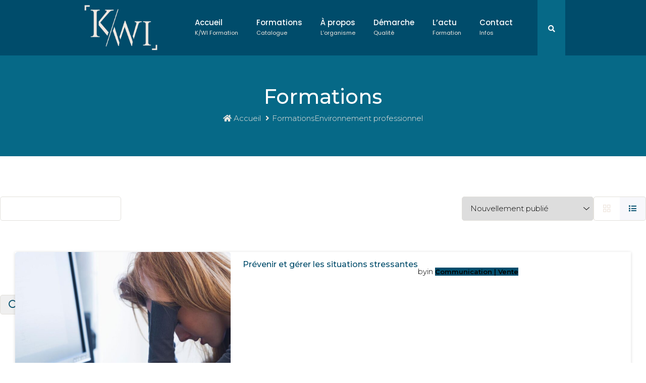

--- FILE ---
content_type: text/html; charset=UTF-8
request_url: https://www.kwiformation.com/formation-mot-cles/environnement-professionnel/
body_size: 19500
content:


<!DOCTYPE html>
<html lang="fr-FR" class="no-js no-svg">
	<head>
		<meta charset="UTF-8">
		<meta name="viewport" content="width=device-width, initial-scale=1">
		<link rel="profile" href="http://gmpg.org/xfn/11">
		<link rel="pingback" href="https://www.kwiformation.com/xmlrpc.php" />
		<script type="text/javascript" id="lpData">
/* <![CDATA[ */
var lpData = {"site_url":"https:\/\/www.kwiformation.com","user_id":"0","theme":"edugrade-child","lp_rest_url":"https:\/\/www.kwiformation.com\/wp-json\/","nonce":"5867c41c9a","is_course_archive":"1","courses_url":"https:\/\/www.kwiformation.com\/formations-kwi-formation\/","urlParams":{"page_tag_id_current":78,"page_term_url":"https:\/\/www.kwiformation.com\/formation-mot-cles\/environnement-professionnel\/"},"lp_version":"4.2.8.7.5","lp_rest_load_ajax":"https:\/\/www.kwiformation.com\/wp-json\/lp\/v1\/load_content_via_ajax\/","ajaxUrl":"https:\/\/www.kwiformation.com\/wp-admin\/admin-ajax.php","lpAjaxUrl":"https:\/\/www.kwiformation.com\/lp-ajax-handle","coverImageRatio":"5.16","toast":{"gravity":"bottom","position":"center","duration":3000,"close":1,"stopOnFocus":1,"classPrefix":"lp-toast"},"i18n":[]};
/* ]]> */
</script>
<script type="text/javascript" id="lpSettingCourses">
/* <![CDATA[ */
var lpSettingCourses = {"lpArchiveLoadAjax":"1","lpArchiveNoLoadAjaxFirst":"0","lpArchivePaginationType":"","noLoadCoursesJs":"0"};
/* ]]> */
</script>
		<style id="learn-press-custom-css">
			:root {
				--lp-container-max-width: 1290px;
				--lp-cotainer-padding: 1rem;
				--lp-primary-color: #004c6b;
				--lp-secondary-color: #f0e8e1;
			}
		</style>
		<script>(function(html){html.className = html.className.replace(/\bno-js\b/,'js')})(document.documentElement);</script>
<meta name='robots' content='index, follow, max-image-preview:large, max-snippet:-1, max-video-preview:-1' />

	<!-- This site is optimized with the Yoast SEO plugin v26.8 - https://yoast.com/product/yoast-seo-wordpress/ -->
	<title>Archives des Environnement professionnel - K/WI Formation</title>
	<link rel="canonical" href="https://www.kwiformation.com/formation-mot-cles/environnement-professionnel/" />
	<meta property="og:locale" content="fr_FR" />
	<meta property="og:type" content="article" />
	<meta property="og:title" content="Archives des Environnement professionnel - K/WI Formation" />
	<meta property="og:url" content="https://www.kwiformation.com/formation-mot-cles/environnement-professionnel/" />
	<meta property="og:site_name" content="K/WI Formation" />
	<meta name="twitter:card" content="summary_large_image" />
	<script type="application/ld+json" class="yoast-schema-graph">{"@context":"https://schema.org","@graph":[{"@type":"CollectionPage","@id":"https://www.kwiformation.com/formation-mot-cles/environnement-professionnel/","url":"https://www.kwiformation.com/formation-mot-cles/environnement-professionnel/","name":"Archives des Environnement professionnel - K/WI Formation","isPartOf":{"@id":"https://www.kwiformation.com/#website"},"primaryImageOfPage":{"@id":"https://www.kwiformation.com/formation-mot-cles/environnement-professionnel/#primaryimage"},"image":{"@id":"https://www.kwiformation.com/formation-mot-cles/environnement-professionnel/#primaryimage"},"thumbnailUrl":"https://www.kwiformation.com/wp-content/uploads/2020/04/formation-prevenir-et-gerer-les-situations-stressantes-formation-communication-kwi-formation.jpg","breadcrumb":{"@id":"https://www.kwiformation.com/formation-mot-cles/environnement-professionnel/#breadcrumb"},"inLanguage":"fr-FR"},{"@type":"ImageObject","inLanguage":"fr-FR","@id":"https://www.kwiformation.com/formation-mot-cles/environnement-professionnel/#primaryimage","url":"https://www.kwiformation.com/wp-content/uploads/2020/04/formation-prevenir-et-gerer-les-situations-stressantes-formation-communication-kwi-formation.jpg","contentUrl":"https://www.kwiformation.com/wp-content/uploads/2020/04/formation-prevenir-et-gerer-les-situations-stressantes-formation-communication-kwi-formation.jpg","width":1500,"height":1000,"caption":"4 astuces pour développer sa concentration"},{"@type":"BreadcrumbList","@id":"https://www.kwiformation.com/formation-mot-cles/environnement-professionnel/#breadcrumb","itemListElement":[{"@type":"ListItem","position":1,"name":"Accueil","item":"https://www.kwiformation.com/"},{"@type":"ListItem","position":2,"name":"Environnement professionnel"}]},{"@type":"WebSite","@id":"https://www.kwiformation.com/#website","url":"https://www.kwiformation.com/","name":"K/WI Formation","description":"Formation professionnelle continue","publisher":{"@id":"https://www.kwiformation.com/#organization"},"potentialAction":[{"@type":"SearchAction","target":{"@type":"EntryPoint","urlTemplate":"https://www.kwiformation.com/?s={search_term_string}"},"query-input":{"@type":"PropertyValueSpecification","valueRequired":true,"valueName":"search_term_string"}}],"inLanguage":"fr-FR"},{"@type":"Organization","@id":"https://www.kwiformation.com/#organization","name":"K/WI Formation","url":"https://www.kwiformation.com/","logo":{"@type":"ImageObject","inLanguage":"fr-FR","@id":"https://www.kwiformation.com/#/schema/logo/image/","url":"https://www.kwiformation.com/wp-content/uploads/2020/03/Logo-01.png","contentUrl":"https://www.kwiformation.com/wp-content/uploads/2020/03/Logo-01.png","width":1429,"height":886,"caption":"K/WI Formation"},"image":{"@id":"https://www.kwiformation.com/#/schema/logo/image/"},"sameAs":["https://www.facebook.com/Kwiformation/","https://www.instagram.com/kwiformation/","https://www.linkedin.com/company/k-wi-formation/"]}]}</script>
	<!-- / Yoast SEO plugin. -->


<link rel='dns-prefetch' href='//fonts.googleapis.com' />
<link rel="alternate" type="application/rss+xml" title="K/WI Formation &raquo; Flux" href="https://www.kwiformation.com/feed/" />
<link rel="alternate" type="application/rss+xml" title="K/WI Formation &raquo; Flux des commentaires" href="https://www.kwiformation.com/comments/feed/" />
<link rel="alternate" type="application/rss+xml" title="Flux pour K/WI Formation &raquo; Environnement professionnel Étiquette" href="https://www.kwiformation.com/formation-mot-cles/environnement-professionnel/feed/" />
<style id='wp-img-auto-sizes-contain-inline-css' type='text/css'>
img:is([sizes=auto i],[sizes^="auto," i]){contain-intrinsic-size:3000px 1500px}
/*# sourceURL=wp-img-auto-sizes-contain-inline-css */
</style>
<style id='wp-emoji-styles-inline-css' type='text/css'>

	img.wp-smiley, img.emoji {
		display: inline !important;
		border: none !important;
		box-shadow: none !important;
		height: 1em !important;
		width: 1em !important;
		margin: 0 0.07em !important;
		vertical-align: -0.1em !important;
		background: none !important;
		padding: 0 !important;
	}
/*# sourceURL=wp-emoji-styles-inline-css */
</style>
<style id='wp-block-library-inline-css' type='text/css'>
:root{--wp-block-synced-color:#7a00df;--wp-block-synced-color--rgb:122,0,223;--wp-bound-block-color:var(--wp-block-synced-color);--wp-editor-canvas-background:#ddd;--wp-admin-theme-color:#007cba;--wp-admin-theme-color--rgb:0,124,186;--wp-admin-theme-color-darker-10:#006ba1;--wp-admin-theme-color-darker-10--rgb:0,107,160.5;--wp-admin-theme-color-darker-20:#005a87;--wp-admin-theme-color-darker-20--rgb:0,90,135;--wp-admin-border-width-focus:2px}@media (min-resolution:192dpi){:root{--wp-admin-border-width-focus:1.5px}}.wp-element-button{cursor:pointer}:root .has-very-light-gray-background-color{background-color:#eee}:root .has-very-dark-gray-background-color{background-color:#313131}:root .has-very-light-gray-color{color:#eee}:root .has-very-dark-gray-color{color:#313131}:root .has-vivid-green-cyan-to-vivid-cyan-blue-gradient-background{background:linear-gradient(135deg,#00d084,#0693e3)}:root .has-purple-crush-gradient-background{background:linear-gradient(135deg,#34e2e4,#4721fb 50%,#ab1dfe)}:root .has-hazy-dawn-gradient-background{background:linear-gradient(135deg,#faaca8,#dad0ec)}:root .has-subdued-olive-gradient-background{background:linear-gradient(135deg,#fafae1,#67a671)}:root .has-atomic-cream-gradient-background{background:linear-gradient(135deg,#fdd79a,#004a59)}:root .has-nightshade-gradient-background{background:linear-gradient(135deg,#330968,#31cdcf)}:root .has-midnight-gradient-background{background:linear-gradient(135deg,#020381,#2874fc)}:root{--wp--preset--font-size--normal:16px;--wp--preset--font-size--huge:42px}.has-regular-font-size{font-size:1em}.has-larger-font-size{font-size:2.625em}.has-normal-font-size{font-size:var(--wp--preset--font-size--normal)}.has-huge-font-size{font-size:var(--wp--preset--font-size--huge)}.has-text-align-center{text-align:center}.has-text-align-left{text-align:left}.has-text-align-right{text-align:right}.has-fit-text{white-space:nowrap!important}#end-resizable-editor-section{display:none}.aligncenter{clear:both}.items-justified-left{justify-content:flex-start}.items-justified-center{justify-content:center}.items-justified-right{justify-content:flex-end}.items-justified-space-between{justify-content:space-between}.screen-reader-text{border:0;clip-path:inset(50%);height:1px;margin:-1px;overflow:hidden;padding:0;position:absolute;width:1px;word-wrap:normal!important}.screen-reader-text:focus{background-color:#ddd;clip-path:none;color:#444;display:block;font-size:1em;height:auto;left:5px;line-height:normal;padding:15px 23px 14px;text-decoration:none;top:5px;width:auto;z-index:100000}html :where(.has-border-color){border-style:solid}html :where([style*=border-top-color]){border-top-style:solid}html :where([style*=border-right-color]){border-right-style:solid}html :where([style*=border-bottom-color]){border-bottom-style:solid}html :where([style*=border-left-color]){border-left-style:solid}html :where([style*=border-width]){border-style:solid}html :where([style*=border-top-width]){border-top-style:solid}html :where([style*=border-right-width]){border-right-style:solid}html :where([style*=border-bottom-width]){border-bottom-style:solid}html :where([style*=border-left-width]){border-left-style:solid}html :where(img[class*=wp-image-]){height:auto;max-width:100%}:where(figure){margin:0 0 1em}html :where(.is-position-sticky){--wp-admin--admin-bar--position-offset:var(--wp-admin--admin-bar--height,0px)}@media screen and (max-width:600px){html :where(.is-position-sticky){--wp-admin--admin-bar--position-offset:0px}}

/*# sourceURL=wp-block-library-inline-css */
</style><style id='global-styles-inline-css' type='text/css'>
:root{--wp--preset--aspect-ratio--square: 1;--wp--preset--aspect-ratio--4-3: 4/3;--wp--preset--aspect-ratio--3-4: 3/4;--wp--preset--aspect-ratio--3-2: 3/2;--wp--preset--aspect-ratio--2-3: 2/3;--wp--preset--aspect-ratio--16-9: 16/9;--wp--preset--aspect-ratio--9-16: 9/16;--wp--preset--color--black: #000000;--wp--preset--color--cyan-bluish-gray: #abb8c3;--wp--preset--color--white: #ffffff;--wp--preset--color--pale-pink: #f78da7;--wp--preset--color--vivid-red: #cf2e2e;--wp--preset--color--luminous-vivid-orange: #ff6900;--wp--preset--color--luminous-vivid-amber: #fcb900;--wp--preset--color--light-green-cyan: #7bdcb5;--wp--preset--color--vivid-green-cyan: #00d084;--wp--preset--color--pale-cyan-blue: #8ed1fc;--wp--preset--color--vivid-cyan-blue: #0693e3;--wp--preset--color--vivid-purple: #9b51e0;--wp--preset--gradient--vivid-cyan-blue-to-vivid-purple: linear-gradient(135deg,rgb(6,147,227) 0%,rgb(155,81,224) 100%);--wp--preset--gradient--light-green-cyan-to-vivid-green-cyan: linear-gradient(135deg,rgb(122,220,180) 0%,rgb(0,208,130) 100%);--wp--preset--gradient--luminous-vivid-amber-to-luminous-vivid-orange: linear-gradient(135deg,rgb(252,185,0) 0%,rgb(255,105,0) 100%);--wp--preset--gradient--luminous-vivid-orange-to-vivid-red: linear-gradient(135deg,rgb(255,105,0) 0%,rgb(207,46,46) 100%);--wp--preset--gradient--very-light-gray-to-cyan-bluish-gray: linear-gradient(135deg,rgb(238,238,238) 0%,rgb(169,184,195) 100%);--wp--preset--gradient--cool-to-warm-spectrum: linear-gradient(135deg,rgb(74,234,220) 0%,rgb(151,120,209) 20%,rgb(207,42,186) 40%,rgb(238,44,130) 60%,rgb(251,105,98) 80%,rgb(254,248,76) 100%);--wp--preset--gradient--blush-light-purple: linear-gradient(135deg,rgb(255,206,236) 0%,rgb(152,150,240) 100%);--wp--preset--gradient--blush-bordeaux: linear-gradient(135deg,rgb(254,205,165) 0%,rgb(254,45,45) 50%,rgb(107,0,62) 100%);--wp--preset--gradient--luminous-dusk: linear-gradient(135deg,rgb(255,203,112) 0%,rgb(199,81,192) 50%,rgb(65,88,208) 100%);--wp--preset--gradient--pale-ocean: linear-gradient(135deg,rgb(255,245,203) 0%,rgb(182,227,212) 50%,rgb(51,167,181) 100%);--wp--preset--gradient--electric-grass: linear-gradient(135deg,rgb(202,248,128) 0%,rgb(113,206,126) 100%);--wp--preset--gradient--midnight: linear-gradient(135deg,rgb(2,3,129) 0%,rgb(40,116,252) 100%);--wp--preset--font-size--small: 13px;--wp--preset--font-size--medium: 20px;--wp--preset--font-size--large: 36px;--wp--preset--font-size--x-large: 42px;--wp--preset--spacing--20: 0.44rem;--wp--preset--spacing--30: 0.67rem;--wp--preset--spacing--40: 1rem;--wp--preset--spacing--50: 1.5rem;--wp--preset--spacing--60: 2.25rem;--wp--preset--spacing--70: 3.38rem;--wp--preset--spacing--80: 5.06rem;--wp--preset--shadow--natural: 6px 6px 9px rgba(0, 0, 0, 0.2);--wp--preset--shadow--deep: 12px 12px 50px rgba(0, 0, 0, 0.4);--wp--preset--shadow--sharp: 6px 6px 0px rgba(0, 0, 0, 0.2);--wp--preset--shadow--outlined: 6px 6px 0px -3px rgb(255, 255, 255), 6px 6px rgb(0, 0, 0);--wp--preset--shadow--crisp: 6px 6px 0px rgb(0, 0, 0);}:where(.is-layout-flex){gap: 0.5em;}:where(.is-layout-grid){gap: 0.5em;}body .is-layout-flex{display: flex;}.is-layout-flex{flex-wrap: wrap;align-items: center;}.is-layout-flex > :is(*, div){margin: 0;}body .is-layout-grid{display: grid;}.is-layout-grid > :is(*, div){margin: 0;}:where(.wp-block-columns.is-layout-flex){gap: 2em;}:where(.wp-block-columns.is-layout-grid){gap: 2em;}:where(.wp-block-post-template.is-layout-flex){gap: 1.25em;}:where(.wp-block-post-template.is-layout-grid){gap: 1.25em;}.has-black-color{color: var(--wp--preset--color--black) !important;}.has-cyan-bluish-gray-color{color: var(--wp--preset--color--cyan-bluish-gray) !important;}.has-white-color{color: var(--wp--preset--color--white) !important;}.has-pale-pink-color{color: var(--wp--preset--color--pale-pink) !important;}.has-vivid-red-color{color: var(--wp--preset--color--vivid-red) !important;}.has-luminous-vivid-orange-color{color: var(--wp--preset--color--luminous-vivid-orange) !important;}.has-luminous-vivid-amber-color{color: var(--wp--preset--color--luminous-vivid-amber) !important;}.has-light-green-cyan-color{color: var(--wp--preset--color--light-green-cyan) !important;}.has-vivid-green-cyan-color{color: var(--wp--preset--color--vivid-green-cyan) !important;}.has-pale-cyan-blue-color{color: var(--wp--preset--color--pale-cyan-blue) !important;}.has-vivid-cyan-blue-color{color: var(--wp--preset--color--vivid-cyan-blue) !important;}.has-vivid-purple-color{color: var(--wp--preset--color--vivid-purple) !important;}.has-black-background-color{background-color: var(--wp--preset--color--black) !important;}.has-cyan-bluish-gray-background-color{background-color: var(--wp--preset--color--cyan-bluish-gray) !important;}.has-white-background-color{background-color: var(--wp--preset--color--white) !important;}.has-pale-pink-background-color{background-color: var(--wp--preset--color--pale-pink) !important;}.has-vivid-red-background-color{background-color: var(--wp--preset--color--vivid-red) !important;}.has-luminous-vivid-orange-background-color{background-color: var(--wp--preset--color--luminous-vivid-orange) !important;}.has-luminous-vivid-amber-background-color{background-color: var(--wp--preset--color--luminous-vivid-amber) !important;}.has-light-green-cyan-background-color{background-color: var(--wp--preset--color--light-green-cyan) !important;}.has-vivid-green-cyan-background-color{background-color: var(--wp--preset--color--vivid-green-cyan) !important;}.has-pale-cyan-blue-background-color{background-color: var(--wp--preset--color--pale-cyan-blue) !important;}.has-vivid-cyan-blue-background-color{background-color: var(--wp--preset--color--vivid-cyan-blue) !important;}.has-vivid-purple-background-color{background-color: var(--wp--preset--color--vivid-purple) !important;}.has-black-border-color{border-color: var(--wp--preset--color--black) !important;}.has-cyan-bluish-gray-border-color{border-color: var(--wp--preset--color--cyan-bluish-gray) !important;}.has-white-border-color{border-color: var(--wp--preset--color--white) !important;}.has-pale-pink-border-color{border-color: var(--wp--preset--color--pale-pink) !important;}.has-vivid-red-border-color{border-color: var(--wp--preset--color--vivid-red) !important;}.has-luminous-vivid-orange-border-color{border-color: var(--wp--preset--color--luminous-vivid-orange) !important;}.has-luminous-vivid-amber-border-color{border-color: var(--wp--preset--color--luminous-vivid-amber) !important;}.has-light-green-cyan-border-color{border-color: var(--wp--preset--color--light-green-cyan) !important;}.has-vivid-green-cyan-border-color{border-color: var(--wp--preset--color--vivid-green-cyan) !important;}.has-pale-cyan-blue-border-color{border-color: var(--wp--preset--color--pale-cyan-blue) !important;}.has-vivid-cyan-blue-border-color{border-color: var(--wp--preset--color--vivid-cyan-blue) !important;}.has-vivid-purple-border-color{border-color: var(--wp--preset--color--vivid-purple) !important;}.has-vivid-cyan-blue-to-vivid-purple-gradient-background{background: var(--wp--preset--gradient--vivid-cyan-blue-to-vivid-purple) !important;}.has-light-green-cyan-to-vivid-green-cyan-gradient-background{background: var(--wp--preset--gradient--light-green-cyan-to-vivid-green-cyan) !important;}.has-luminous-vivid-amber-to-luminous-vivid-orange-gradient-background{background: var(--wp--preset--gradient--luminous-vivid-amber-to-luminous-vivid-orange) !important;}.has-luminous-vivid-orange-to-vivid-red-gradient-background{background: var(--wp--preset--gradient--luminous-vivid-orange-to-vivid-red) !important;}.has-very-light-gray-to-cyan-bluish-gray-gradient-background{background: var(--wp--preset--gradient--very-light-gray-to-cyan-bluish-gray) !important;}.has-cool-to-warm-spectrum-gradient-background{background: var(--wp--preset--gradient--cool-to-warm-spectrum) !important;}.has-blush-light-purple-gradient-background{background: var(--wp--preset--gradient--blush-light-purple) !important;}.has-blush-bordeaux-gradient-background{background: var(--wp--preset--gradient--blush-bordeaux) !important;}.has-luminous-dusk-gradient-background{background: var(--wp--preset--gradient--luminous-dusk) !important;}.has-pale-ocean-gradient-background{background: var(--wp--preset--gradient--pale-ocean) !important;}.has-electric-grass-gradient-background{background: var(--wp--preset--gradient--electric-grass) !important;}.has-midnight-gradient-background{background: var(--wp--preset--gradient--midnight) !important;}.has-small-font-size{font-size: var(--wp--preset--font-size--small) !important;}.has-medium-font-size{font-size: var(--wp--preset--font-size--medium) !important;}.has-large-font-size{font-size: var(--wp--preset--font-size--large) !important;}.has-x-large-font-size{font-size: var(--wp--preset--font-size--x-large) !important;}
/*# sourceURL=global-styles-inline-css */
</style>

<style id='classic-theme-styles-inline-css' type='text/css'>
/*! This file is auto-generated */
.wp-block-button__link{color:#fff;background-color:#32373c;border-radius:9999px;box-shadow:none;text-decoration:none;padding:calc(.667em + 2px) calc(1.333em + 2px);font-size:1.125em}.wp-block-file__button{background:#32373c;color:#fff;text-decoration:none}
/*# sourceURL=/wp-includes/css/classic-themes.min.css */
</style>
<link rel='stylesheet' id='contact-form-7-css' href='https://www.kwiformation.com/wp-content/plugins/contact-form-7/includes/css/styles.css?ver=6.1.4' type='text/css' media='all' />
<style id='responsive-menu-inline-css' type='text/css'>
/** This file is major component of this plugin so please don't try to edit here. */
#rmp_menu_trigger-4949 {
  width: 55px;
  height: 55px;
  position: fixed;
  top: 15px;
  border-radius: 5px;
  display: none;
  text-decoration: none;
  right: 5%;
  background: #009999;
  transition: transform 0.5s, background-color 0.5s;
}
#rmp_menu_trigger-4949:hover, #rmp_menu_trigger-4949:focus {
  background: #066987;
  text-decoration: unset;
}
#rmp_menu_trigger-4949.is-active {
  background: #066987;
}
#rmp_menu_trigger-4949 .rmp-trigger-box {
  width: 25px;
  color: #ffffff;
}
#rmp_menu_trigger-4949 .rmp-trigger-icon-active, #rmp_menu_trigger-4949 .rmp-trigger-text-open {
  display: none;
}
#rmp_menu_trigger-4949.is-active .rmp-trigger-icon-active, #rmp_menu_trigger-4949.is-active .rmp-trigger-text-open {
  display: inline;
}
#rmp_menu_trigger-4949.is-active .rmp-trigger-icon-inactive, #rmp_menu_trigger-4949.is-active .rmp-trigger-text {
  display: none;
}
#rmp_menu_trigger-4949 .rmp-trigger-label {
  color: #ffffff;
  pointer-events: none;
  line-height: 13px;
  font-family: inherit;
  font-size: 14px;
  display: inline;
  text-transform: inherit;
}
#rmp_menu_trigger-4949 .rmp-trigger-label.rmp-trigger-label-top {
  display: block;
  margin-bottom: 12px;
}
#rmp_menu_trigger-4949 .rmp-trigger-label.rmp-trigger-label-bottom {
  display: block;
  margin-top: 12px;
}
#rmp_menu_trigger-4949 .responsive-menu-pro-inner {
  display: block;
}
#rmp_menu_trigger-4949 .rmp-trigger-icon-inactive .rmp-font-icon {
  color: #ffffff;
}
#rmp_menu_trigger-4949 .responsive-menu-pro-inner, #rmp_menu_trigger-4949 .responsive-menu-pro-inner::before, #rmp_menu_trigger-4949 .responsive-menu-pro-inner::after {
  width: 25px;
  height: 3px;
  background-color: #ffffff;
  border-radius: 4px;
  position: absolute;
}
#rmp_menu_trigger-4949 .rmp-trigger-icon-active .rmp-font-icon {
  color: #ffffff;
}
#rmp_menu_trigger-4949.is-active .responsive-menu-pro-inner, #rmp_menu_trigger-4949.is-active .responsive-menu-pro-inner::before, #rmp_menu_trigger-4949.is-active .responsive-menu-pro-inner::after {
  background-color: #ffffff;
}
#rmp_menu_trigger-4949:hover .rmp-trigger-icon-inactive .rmp-font-icon {
  color: #ffffff;
}
#rmp_menu_trigger-4949:not(.is-active):hover .responsive-menu-pro-inner, #rmp_menu_trigger-4949:not(.is-active):hover .responsive-menu-pro-inner::before, #rmp_menu_trigger-4949:not(.is-active):hover .responsive-menu-pro-inner::after {
  background-color: #ffffff;
}
#rmp_menu_trigger-4949 .responsive-menu-pro-inner::before {
  top: 10px;
}
#rmp_menu_trigger-4949 .responsive-menu-pro-inner::after {
  bottom: 10px;
}
#rmp_menu_trigger-4949.is-active .responsive-menu-pro-inner::after {
  bottom: 0;
}
/* Hamburger menu styling */
@media screen and (max-width: 767px) {
  /** Menu Title Style */
  /** Menu Additional Content Style */
  #rmp_menu_trigger-4949 {
    display: block;
  }
  #rmp-container-4949 {
    position: fixed;
    top: 0;
    margin: 0;
    transition: transform 0.5s;
    overflow: auto;
    display: block;
    width: 80%;
    background-color: #004c6b;
    background-image: url("");
    height: 100%;
    left: 0;
    padding-top: 0px;
    padding-left: 0px;
    padding-bottom: 0px;
    padding-right: 0px;
  }
  #rmp-menu-wrap-4949 {
    padding-top: 0px;
    padding-left: 0px;
    padding-bottom: 0px;
    padding-right: 0px;
    background-color: #004c6b;
  }
  #rmp-menu-wrap-4949 .rmp-menu, #rmp-menu-wrap-4949 .rmp-submenu {
    width: 100%;
    box-sizing: border-box;
    margin: 0;
    padding: 0;
  }
  #rmp-menu-wrap-4949 .rmp-submenu-depth-1 .rmp-menu-item-link {
    padding-left: 10%;
  }
  #rmp-menu-wrap-4949 .rmp-submenu-depth-2 .rmp-menu-item-link {
    padding-left: 15%;
  }
  #rmp-menu-wrap-4949 .rmp-submenu-depth-3 .rmp-menu-item-link {
    padding-left: 20%;
  }
  #rmp-menu-wrap-4949 .rmp-submenu-depth-4 .rmp-menu-item-link {
    padding-left: 25%;
  }
  #rmp-menu-wrap-4949 .rmp-submenu.rmp-submenu-open {
    display: block;
  }
  #rmp-menu-wrap-4949 .rmp-menu-item {
    width: 100%;
    list-style: none;
    margin: 0;
  }
  #rmp-menu-wrap-4949 .rmp-menu-item-link {
    height: 40px;
    line-height: 40px;
    font-size: 13px;
    border-bottom: 1px solid #066987;
    font-family: inherit;
    color: #ffffff;
    text-align: left;
    background-color: #004c6b;
    font-weight: normal;
    letter-spacing: 0px;
    display: block;
    box-sizing: border-box;
    width: 100%;
    text-decoration: none;
    position: relative;
    overflow: hidden;
    transition: background-color 0.5s, border-color 0.5s, 0.5s;
    padding: 0 5%;
    padding-right: 50px;
  }
  #rmp-menu-wrap-4949 .rmp-menu-item-link:after, #rmp-menu-wrap-4949 .rmp-menu-item-link:before {
    display: none;
  }
  #rmp-menu-wrap-4949 .rmp-menu-item-link:hover, #rmp-menu-wrap-4949 .rmp-menu-item-link:focus {
    color: #009999;
    border-color: #066987;
    background-color: #066987;
  }
  #rmp-menu-wrap-4949 .rmp-menu-item-link:focus {
    outline: none;
    border-color: unset;
    box-shadow: unset;
  }
  #rmp-menu-wrap-4949 .rmp-menu-item-link .rmp-font-icon {
    height: 40px;
    line-height: 40px;
    margin-right: 10px;
    font-size: 13px;
  }
  #rmp-menu-wrap-4949 .rmp-menu-current-item .rmp-menu-item-link {
    color: #ffffff;
    border-color: #066987;
    background-color: #004c6b;
  }
  #rmp-menu-wrap-4949 .rmp-menu-current-item .rmp-menu-item-link:hover, #rmp-menu-wrap-4949 .rmp-menu-current-item .rmp-menu-item-link:focus {
    color: #009999;
    border-color: #066987;
    background-color: #066987;
  }
  #rmp-menu-wrap-4949 .rmp-menu-subarrow {
    position: absolute;
    top: 0;
    bottom: 0;
    text-align: center;
    overflow: hidden;
    background-size: cover;
    overflow: hidden;
    right: 0;
    border-left-style: solid;
    border-left-color: #066987;
    border-left-width: 1px;
    height: 39px;
    width: 40px;
    color: #ffffff;
    background-color: #004c6b;
  }
  #rmp-menu-wrap-4949 .rmp-menu-subarrow svg {
    fill: #ffffff;
  }
  #rmp-menu-wrap-4949 .rmp-menu-subarrow:hover {
    color: #009999;
    border-color: #004c6b;
    background-color: #066987;
  }
  #rmp-menu-wrap-4949 .rmp-menu-subarrow:hover svg {
    fill: #009999;
  }
  #rmp-menu-wrap-4949 .rmp-menu-subarrow .rmp-font-icon {
    margin-right: unset;
  }
  #rmp-menu-wrap-4949 .rmp-menu-subarrow * {
    vertical-align: middle;
    line-height: 39px;
  }
  #rmp-menu-wrap-4949 .rmp-menu-subarrow-active {
    display: block;
    background-size: cover;
    color: #009999;
    border-color: #004c6b;
    background-color: #066987;
  }
  #rmp-menu-wrap-4949 .rmp-menu-subarrow-active svg {
    fill: #009999;
  }
  #rmp-menu-wrap-4949 .rmp-menu-subarrow-active:hover {
    color: #009999;
    border-color: #004c6b;
    background-color: #066987;
  }
  #rmp-menu-wrap-4949 .rmp-menu-subarrow-active:hover svg {
    fill: #009999;
  }
  #rmp-menu-wrap-4949 .rmp-submenu {
    display: none;
  }
  #rmp-menu-wrap-4949 .rmp-submenu .rmp-menu-item-link {
    height: 40px;
    line-height: 40px;
    letter-spacing: 0px;
    font-size: 13px;
    border-bottom: 1px solid #066987;
    font-family: inherit;
    font-weight: normal;
    color: #ffffff;
    text-align: left;
    background-color: #004c6b;
  }
  #rmp-menu-wrap-4949 .rmp-submenu .rmp-menu-item-link:hover, #rmp-menu-wrap-4949 .rmp-submenu .rmp-menu-item-link:focus {
    color: #009999;
    border-color: #066987;
    background-color: #004c6b;
  }
  #rmp-menu-wrap-4949 .rmp-submenu .rmp-menu-current-item .rmp-menu-item-link {
    color: #ffffff;
    border-color: #066987;
    background-color: #004c6b;
  }
  #rmp-menu-wrap-4949 .rmp-submenu .rmp-menu-current-item .rmp-menu-item-link:hover, #rmp-menu-wrap-4949 .rmp-submenu .rmp-menu-current-item .rmp-menu-item-link:focus {
    color: #009999;
    border-color: #066987;
    background-color: #004c6b;
  }
  #rmp-menu-wrap-4949 .rmp-submenu .rmp-menu-subarrow {
    right: 0;
    border-right: unset;
    border-left-style: solid;
    border-left-color: #066987;
    border-left-width: 1px;
    height: 39px;
    line-height: 39px;
    width: 40px;
    color: #ffffff;
    background-color: #004c6b;
  }
  #rmp-menu-wrap-4949 .rmp-submenu .rmp-menu-subarrow:hover {
    color: #009999;
    border-color: #004c6b;
    background-color: #066987;
  }
  #rmp-menu-wrap-4949 .rmp-submenu .rmp-menu-subarrow-active {
    color: #009999;
    border-color: #004c6b;
    background-color: #066987;
  }
  #rmp-menu-wrap-4949 .rmp-submenu .rmp-menu-subarrow-active:hover {
    color: #009999;
    border-color: #004c6b;
    background-color: #066987;
  }
  #rmp-menu-wrap-4949 .rmp-menu-item-description {
    margin: 0;
    padding: 5px 5%;
    opacity: 0.8;
    color: #ffffff;
  }
  #rmp-search-box-4949 {
    display: block;
    padding-top: 0px;
    padding-left: 5%;
    padding-bottom: 0px;
    padding-right: 5%;
  }
  #rmp-search-box-4949 .rmp-search-form {
    margin: 0;
  }
  #rmp-search-box-4949 .rmp-search-box {
    background: #ffffff;
    border: 1px solid #dadada;
    color: #004c6b;
    width: 100%;
    padding: 0 5%;
    border-radius: 30px;
    height: 45px;
    -webkit-appearance: none;
  }
  #rmp-search-box-4949 .rmp-search-box::placeholder {
    color: #c7c7cd;
  }
  #rmp-search-box-4949 .rmp-search-box:focus {
    background-color: #ffffff;
    outline: 2px solid #dadada;
    color: #004c6b;
  }
  #rmp-menu-title-4949 {
    background-color: #009999;
    color: #ffffff;
    text-align: left;
    font-size: 13px;
    padding-top: 10%;
    padding-left: 5%;
    padding-bottom: 0%;
    padding-right: 5%;
    font-weight: 400;
    transition: background-color 0.5s, border-color 0.5s, color 0.5s;
  }
  #rmp-menu-title-4949:hover {
    background-color: #004b6c;
    color: #ffffff;
  }
  #rmp-menu-title-4949 > .rmp-menu-title-link {
    color: #ffffff;
    width: 100%;
    background-color: unset;
    text-decoration: none;
  }
  #rmp-menu-title-4949 > .rmp-menu-title-link:hover {
    color: #ffffff;
  }
  #rmp-menu-title-4949 .rmp-font-icon {
    font-size: 13px;
  }
  #rmp-menu-additional-content-4949 {
    padding-top: 0px;
    padding-left: 5%;
    padding-bottom: 0px;
    padding-right: 5%;
    color: #ffffff;
    text-align: center;
    font-size: 16px;
  }
}
/**
This file contents common styling of menus.
*/
.rmp-container {
  display: none;
  visibility: visible;
  padding: 0px 0px 0px 0px;
  z-index: 99998;
  transition: all 0.3s;
  /** Scrolling bar in menu setting box **/
}
.rmp-container.rmp-fade-top, .rmp-container.rmp-fade-left, .rmp-container.rmp-fade-right, .rmp-container.rmp-fade-bottom {
  display: none;
}
.rmp-container.rmp-slide-left, .rmp-container.rmp-push-left {
  transform: translateX(-100%);
  -ms-transform: translateX(-100%);
  -webkit-transform: translateX(-100%);
  -moz-transform: translateX(-100%);
}
.rmp-container.rmp-slide-left.rmp-menu-open, .rmp-container.rmp-push-left.rmp-menu-open {
  transform: translateX(0);
  -ms-transform: translateX(0);
  -webkit-transform: translateX(0);
  -moz-transform: translateX(0);
}
.rmp-container.rmp-slide-right, .rmp-container.rmp-push-right {
  transform: translateX(100%);
  -ms-transform: translateX(100%);
  -webkit-transform: translateX(100%);
  -moz-transform: translateX(100%);
}
.rmp-container.rmp-slide-right.rmp-menu-open, .rmp-container.rmp-push-right.rmp-menu-open {
  transform: translateX(0);
  -ms-transform: translateX(0);
  -webkit-transform: translateX(0);
  -moz-transform: translateX(0);
}
.rmp-container.rmp-slide-top, .rmp-container.rmp-push-top {
  transform: translateY(-100%);
  -ms-transform: translateY(-100%);
  -webkit-transform: translateY(-100%);
  -moz-transform: translateY(-100%);
}
.rmp-container.rmp-slide-top.rmp-menu-open, .rmp-container.rmp-push-top.rmp-menu-open {
  transform: translateY(0);
  -ms-transform: translateY(0);
  -webkit-transform: translateY(0);
  -moz-transform: translateY(0);
}
.rmp-container.rmp-slide-bottom, .rmp-container.rmp-push-bottom {
  transform: translateY(100%);
  -ms-transform: translateY(100%);
  -webkit-transform: translateY(100%);
  -moz-transform: translateY(100%);
}
.rmp-container.rmp-slide-bottom.rmp-menu-open, .rmp-container.rmp-push-bottom.rmp-menu-open {
  transform: translateX(0);
  -ms-transform: translateX(0);
  -webkit-transform: translateX(0);
  -moz-transform: translateX(0);
}
.rmp-container::-webkit-scrollbar {
  width: 0px;
}
.rmp-container ::-webkit-scrollbar-track {
  box-shadow: inset 0 0 5px transparent;
}
.rmp-container ::-webkit-scrollbar-thumb {
  background: transparent;
}
.rmp-container ::-webkit-scrollbar-thumb:hover {
  background: transparent;
}
.rmp-container .rmp-menu-wrap .rmp-menu {
  transition: none;
  border-radius: 0;
  box-shadow: none;
  background: none;
  border: 0;
  bottom: auto;
  box-sizing: border-box;
  clip: auto;
  color: #666;
  display: block;
  float: none;
  font-family: inherit;
  font-size: 14px;
  height: auto;
  left: auto;
  line-height: 1.7;
  list-style-type: none;
  margin: 0;
  min-height: auto;
  max-height: none;
  opacity: 1;
  outline: none;
  overflow: visible;
  padding: 0;
  position: relative;
  pointer-events: auto;
  right: auto;
  text-align: left;
  text-decoration: none;
  text-indent: 0;
  text-transform: none;
  transform: none;
  top: auto;
  visibility: inherit;
  width: auto;
  word-wrap: break-word;
  white-space: normal;
}
.rmp-container .rmp-menu-additional-content {
  display: block;
  word-break: break-word;
}
.rmp-container .rmp-menu-title {
  display: flex;
  flex-direction: column;
}
.rmp-container .rmp-menu-title .rmp-menu-title-image {
  max-width: 100%;
  margin-bottom: 15px;
  display: block;
  margin: auto;
  margin-bottom: 15px;
}
button.rmp_menu_trigger {
  z-index: 999999;
  overflow: hidden;
  outline: none;
  border: 0;
  display: none;
  margin: 0;
  transition: transform 0.5s, background-color 0.5s;
  padding: 0;
}
button.rmp_menu_trigger .responsive-menu-pro-inner::before, button.rmp_menu_trigger .responsive-menu-pro-inner::after {
  content: "";
  display: block;
}
button.rmp_menu_trigger .responsive-menu-pro-inner::before {
  top: 10px;
}
button.rmp_menu_trigger .responsive-menu-pro-inner::after {
  bottom: 10px;
}
button.rmp_menu_trigger .rmp-trigger-box {
  width: 40px;
  display: inline-block;
  position: relative;
  pointer-events: none;
  vertical-align: super;
}
/*  Menu Trigger Boring Animation */
.rmp-menu-trigger-boring .responsive-menu-pro-inner {
  transition-property: none;
}
.rmp-menu-trigger-boring .responsive-menu-pro-inner::after, .rmp-menu-trigger-boring .responsive-menu-pro-inner::before {
  transition-property: none;
}
.rmp-menu-trigger-boring.is-active .responsive-menu-pro-inner {
  transform: rotate(45deg);
}
.rmp-menu-trigger-boring.is-active .responsive-menu-pro-inner:before {
  top: 0;
  opacity: 0;
}
.rmp-menu-trigger-boring.is-active .responsive-menu-pro-inner:after {
  bottom: 0;
  transform: rotate(-90deg);
}

/*# sourceURL=responsive-menu-inline-css */
</style>
<link rel='stylesheet' id='dashicons-css' href='https://www.kwiformation.com/wp-includes/css/dashicons.min.css?ver=6.9' type='text/css' media='all' />
<link rel='stylesheet' id='parent-style-css' href='https://www.kwiformation.com/wp-content/themes/edugrade/style.css?ver=6.9' type='text/css' media='all' />
<link rel='stylesheet' id='gramotech-google-fonts-css' href='https://fonts.googleapis.com/css?family=Montserrat%3A100%2C100italic%2C200%2C200italic%2C300%2C300italic%2Cregular%2Citalic%2C500%2C500italic%2C600%2C600italic%2C700%2C700italic%2C800%2C800italic%2C900%2C900italic&#038;subset' type='text/css' media='all' />
<link rel='stylesheet' id='gramotech-fonts-css' href='https://fonts.googleapis.com/css?family=Poppins%3A400%2C400i%2C500%2C500i%2C600%2C600i%2C700%2C700i%2C800%2C800i%2C900%2C900i%7CRoboto%3A300%2C400%2C400i%2C500%2C500i%2C700%2C700i%2C900%2C900i%7CGreat+Vibes&#038;subset' type='text/css' media='all' />
<link rel='stylesheet' id='bootstrap-css' href='https://www.kwiformation.com/wp-content/themes/edugrade/assets/css/bootstrap.min.css?ver=6.9' type='text/css' media='all' />
<link rel='stylesheet' id='gramotech-style-css' href='https://www.kwiformation.com/wp-content/themes/edugrade-child/style.css?ver=2.0' type='text/css' media='all' />
<link rel='stylesheet' id='gramotech-color-css' href='https://www.kwiformation.com/wp-content/themes/edugrade/assets/css/color.css?ver=6.9' type='text/css' media='all' />
<link rel='stylesheet' id='gramotech-dynamic-color-css' href='https://www.kwiformation.com/wp-content/plugins/gramotech-core/dynamic-styles.css' type='text/css' media='all' />
<link rel='stylesheet' id='gramotech-responsive-css' href='https://www.kwiformation.com/wp-content/themes/edugrade/assets/css/responsive.css?ver=6.9' type='text/css' media='all' />
<link rel='stylesheet' id='owl-carousel-css' href='https://www.kwiformation.com/wp-content/themes/edugrade/assets/css/owl.css?ver=6.9' type='text/css' media='all' />
<link rel='stylesheet' id='font-awesome-5-css' href='https://www.kwiformation.com/wp-content/themes/edugrade/assets/css/all.css?ver=5.13.1' type='text/css' media='all' />
<link rel='stylesheet' id='icon-fonts-css' href='https://www.kwiformation.com/wp-content/themes/edugrade/assets/css/icon-fonts.css?ver=6.9' type='text/css' media='all' />
<link rel='stylesheet' id='prettyPhoto-css' href='https://www.kwiformation.com/wp-content/themes/edugrade/assets/css/prettyPhoto.css?ver=6.9' type='text/css' media='all' />
<link rel='stylesheet' id='slick-css' href='https://www.kwiformation.com/wp-content/themes/edugrade/assets/css/slick.css?ver=6.9' type='text/css' media='all' />
<link rel='stylesheet' id='fw-ext-breadcrumbs-add-css-css' href='https://www.kwiformation.com/wp-content/plugins/unyson/framework/extensions/breadcrumbs/static/css/style.css?ver=6.9' type='text/css' media='all' />
<link rel='stylesheet' id='fw-ext-builder-frontend-grid-css' href='https://www.kwiformation.com/wp-content/plugins/unyson/framework/extensions/builder/static/css/frontend-grid.css?ver=1.2.12' type='text/css' media='all' />
<link rel='stylesheet' id='fw-ext-forms-default-styles-css' href='https://www.kwiformation.com/wp-content/plugins/unyson/framework/extensions/forms/static/css/frontend.css?ver=2.7.31' type='text/css' media='all' />
<link rel='stylesheet' id='js_composer_front-css' href='https://www.kwiformation.com/wp-content/plugins/js_composer/assets/css/js_composer.min.css?ver=8.2' type='text/css' media='all' />
<link rel='stylesheet' id='learnpress-css' href='https://www.kwiformation.com/wp-content/plugins/learnpress/assets/css/learnpress.css?ver=1769822940' type='text/css' media='all' />
<link rel='stylesheet' id='learnpress-widgets-css' href='https://www.kwiformation.com/wp-content/plugins/learnpress/assets/css/widgets.css?ver=1769822940' type='text/css' media='all' />
<link rel='stylesheet' id='wp-add-custom-css-css' href='https://www.kwiformation.com?display_custom_css=css&#038;ver=6.9' type='text/css' media='all' />
<script type="text/javascript" src="https://www.kwiformation.com/wp-includes/js/jquery/jquery.min.js?ver=3.7.1" id="jquery-core-js"></script>
<script type="text/javascript" src="https://www.kwiformation.com/wp-includes/js/jquery/jquery-migrate.min.js?ver=3.4.1" id="jquery-migrate-js"></script>
<script type="text/javascript" id="ajax-login-script-js-extra">
/* <![CDATA[ */
var ajax_login_object = {"ajaxurl":"https://www.kwiformation.com/wp-admin/admin-ajax.php","redirecturl":"https://www.kwiformation.com","loadingmessage":"Sending user info, please wait..."};
//# sourceURL=ajax-login-script-js-extra
/* ]]> */
</script>
<script type="text/javascript" src="https://www.kwiformation.com/wp-content/themes/edugrade/assets/js/ajax-login-script.js?ver=6.9" id="ajax-login-script-js"></script>
<script type="text/javascript" src="https://www.kwiformation.com/wp-includes/js/dist/hooks.min.js?ver=dd5603f07f9220ed27f1" id="wp-hooks-js"></script>
<script type="text/javascript" id="rmp_menu_scripts-js-extra">
/* <![CDATA[ */
var rmp_menu = {"ajaxURL":"https://www.kwiformation.com/wp-admin/admin-ajax.php","wp_nonce":"3c3eba3bc5","menu":[{"menu_theme":null,"theme_type":"default","theme_location_menu":"","submenu_submenu_arrow_width":"40","submenu_submenu_arrow_width_unit":"px","submenu_submenu_arrow_height":"39","submenu_submenu_arrow_height_unit":"px","submenu_arrow_position":"right","submenu_sub_arrow_background_colour":"#004c6b","submenu_sub_arrow_background_hover_colour":"#066987","submenu_sub_arrow_background_colour_active":"#066987","submenu_sub_arrow_background_hover_colour_active":"#066987","submenu_sub_arrow_border_width":"1","submenu_sub_arrow_border_width_unit":"px","submenu_sub_arrow_border_colour":"#066987","submenu_sub_arrow_border_hover_colour":"#004c6b","submenu_sub_arrow_border_colour_active":"#004c6b","submenu_sub_arrow_border_hover_colour_active":"#004c6b","submenu_sub_arrow_shape_colour":"#ffffff","submenu_sub_arrow_shape_hover_colour":"#009999","submenu_sub_arrow_shape_colour_active":"#009999","submenu_sub_arrow_shape_hover_colour_active":"#009999","use_header_bar":"off","header_bar_items_order":"{\"logo\":\"on\",\"title\":\"on\",\"search\":\"on\",\"html content\":\"on\"}","header_bar_title":"","header_bar_html_content":"","header_bar_logo":"","header_bar_logo_link":"","header_bar_logo_width":"","header_bar_logo_width_unit":"%","header_bar_logo_height":"","header_bar_logo_height_unit":"px","header_bar_height":"80","header_bar_height_unit":"px","header_bar_padding":{"top":"0px","right":"5%","bottom":"0px","left":"5%"},"header_bar_font":"","header_bar_font_size":"14","header_bar_font_size_unit":"px","header_bar_text_color":"#ffffff","header_bar_background_color":"#ffffff","header_bar_breakpoint":"800","header_bar_position_type":"fixed","header_bar_adjust_page":null,"header_bar_scroll_enable":"off","header_bar_scroll_background_color":"#36bdf6","mobile_breakpoint":"600","tablet_breakpoint":"767","transition_speed":"0.5","sub_menu_speed":"0.2","show_menu_on_page_load":"","menu_disable_scrolling":"off","menu_overlay":"off","menu_overlay_colour":"rgba(0, 0, 0, 0.7)","desktop_menu_width":"","desktop_menu_width_unit":"%","desktop_menu_positioning":"fixed","desktop_menu_side":"","desktop_menu_to_hide":"","use_current_theme_location":"off","mega_menu":{"225":"off","227":"off","229":"off","228":"off","226":"off"},"desktop_submenu_open_animation":"fade","desktop_submenu_open_animation_speed":"100ms","desktop_submenu_open_on_click":"","desktop_menu_hide_and_show":"","menu_name":"Default Menu","menu_to_use":"main-menu","different_menu_for_mobile":"off","menu_to_use_in_mobile":"main-menu","use_mobile_menu":"on","use_tablet_menu":"on","use_desktop_menu":"","menu_display_on":"all-pages","menu_to_hide":"","submenu_descriptions_on":"","custom_walker":"","menu_background_colour":"#004c6b","menu_depth":"5","smooth_scroll_on":"off","smooth_scroll_speed":"500","menu_font_icons":[],"menu_links_height":"40","menu_links_height_unit":"px","menu_links_line_height":"40","menu_links_line_height_unit":"px","menu_depth_0":"5","menu_depth_0_unit":"%","menu_font_size":"13","menu_font_size_unit":"px","menu_font":"","menu_font_weight":"normal","menu_text_alignment":"left","menu_text_letter_spacing":"","menu_word_wrap":"off","menu_link_colour":"#ffffff","menu_link_hover_colour":"#009999","menu_current_link_colour":"#ffffff","menu_current_link_hover_colour":"#009999","menu_item_background_colour":"#004c6b","menu_item_background_hover_colour":"#066987","menu_current_item_background_colour":"#004c6b","menu_current_item_background_hover_colour":"#066987","menu_border_width":"1","menu_border_width_unit":"px","menu_item_border_colour":"#066987","menu_item_border_colour_hover":"#066987","menu_current_item_border_colour":"#066987","menu_current_item_border_hover_colour":"#066987","submenu_links_height":"40","submenu_links_height_unit":"px","submenu_links_line_height":"40","submenu_links_line_height_unit":"px","menu_depth_side":"left","menu_depth_1":"10","menu_depth_1_unit":"%","menu_depth_2":"15","menu_depth_2_unit":"%","menu_depth_3":"20","menu_depth_3_unit":"%","menu_depth_4":"25","menu_depth_4_unit":"%","submenu_item_background_colour":"#004c6b","submenu_item_background_hover_colour":"#004c6b","submenu_current_item_background_colour":"#004c6b","submenu_current_item_background_hover_colour":"#004c6b","submenu_border_width":"1","submenu_border_width_unit":"px","submenu_item_border_colour":"#066987","submenu_item_border_colour_hover":"#066987","submenu_current_item_border_colour":"#066987","submenu_current_item_border_hover_colour":"#066987","submenu_font_size":"13","submenu_font_size_unit":"px","submenu_font":"","submenu_font_weight":"normal","submenu_text_letter_spacing":"","submenu_text_alignment":"left","submenu_link_colour":"#ffffff","submenu_link_hover_colour":"#009999","submenu_current_link_colour":"#ffffff","submenu_current_link_hover_colour":"#009999","inactive_arrow_shape":"\u25ba","active_arrow_shape":"\u25b2","inactive_arrow_font_icon":"","active_arrow_font_icon":"","inactive_arrow_image":"","active_arrow_image":"","submenu_arrow_width":"40","submenu_arrow_width_unit":"px","submenu_arrow_height":"39","submenu_arrow_height_unit":"px","arrow_position":"right","menu_sub_arrow_shape_colour":"#ffffff","menu_sub_arrow_shape_hover_colour":"#009999","menu_sub_arrow_shape_colour_active":"#009999","menu_sub_arrow_shape_hover_colour_active":"#009999","menu_sub_arrow_border_width":"1","menu_sub_arrow_border_width_unit":"px","menu_sub_arrow_border_colour":"#066987","menu_sub_arrow_border_hover_colour":"#004c6b","menu_sub_arrow_border_colour_active":"#004c6b","menu_sub_arrow_border_hover_colour_active":"#004c6b","menu_sub_arrow_background_colour":"#004c6b","menu_sub_arrow_background_hover_colour":"#066987","menu_sub_arrow_background_colour_active":"#066987","menu_sub_arrow_background_hover_colour_active":"#066987","fade_submenus":"off","fade_submenus_side":"left","fade_submenus_delay":"100","fade_submenus_speed":"500","use_slide_effect":"off","slide_effect_back_to_text":"Back","accordion_animation":"off","auto_expand_all_submenus":"off","auto_expand_current_submenus":"off","menu_item_click_to_trigger_submenu":"off","button_width":"55","button_width_unit":"px","button_height":"55","button_height_unit":"px","button_background_colour":"#009999","button_background_colour_hover":"#066987","button_background_colour_active":"#066987","toggle_button_border_radius":"5","button_transparent_background":"off","button_left_or_right":"right","button_position_type":"fixed","button_distance_from_side":"5","button_distance_from_side_unit":"%","button_top":"15","button_top_unit":"px","button_push_with_animation":"off","button_click_animation":"boring","button_line_margin":"5","button_line_margin_unit":"px","button_line_width":"25","button_line_width_unit":"px","button_line_height":"3","button_line_height_unit":"px","button_line_colour":"#ffffff","button_line_colour_hover":"#ffffff","button_line_colour_active":"#ffffff","button_font_icon":"","button_font_icon_when_clicked":"","button_image":"","button_image_when_clicked":"","button_title":"","button_title_open":"","button_title_position":"left","menu_container_columns":"","button_font":"","button_font_size":"14","button_font_size_unit":"px","button_title_line_height":"13","button_title_line_height_unit":"px","button_text_colour":"#ffffff","button_trigger_type_click":"on","button_trigger_type_hover":"off","button_click_trigger":"#responsive-menu-button","items_order":{"title":"on","menu":"on","search":"","additional content":""},"menu_title":"","menu_title_link":"","menu_title_link_location":"_self","menu_title_image":"","menu_title_font_icon":"","menu_title_section_padding":{"top":"10%","right":"5%","bottom":"0%","left":"5%"},"menu_title_background_colour":"#009999","menu_title_background_hover_colour":"#004b6c","menu_title_font_size":"13","menu_title_font_size_unit":"px","menu_title_alignment":"left","menu_title_font_weight":"400","menu_title_font_family":"","menu_title_colour":"#ffffff","menu_title_hover_colour":"#ffffff","menu_title_image_width":"","menu_title_image_width_unit":"%","menu_title_image_height":"","menu_title_image_height_unit":"px","menu_additional_content":"","menu_additional_section_padding":{"left":"5%","top":"0px","right":"5%","bottom":"0px"},"menu_additional_content_font_size":"16","menu_additional_content_font_size_unit":"px","menu_additional_content_alignment":"center","menu_additional_content_colour":"#ffffff","menu_search_box_text":"Search","menu_search_box_code":"","menu_search_section_padding":{"left":"5%","top":"0px","right":"5%","bottom":"0px"},"menu_search_box_height":"45","menu_search_box_height_unit":"px","menu_search_box_border_radius":"30","menu_search_box_text_colour":"#004c6b","menu_search_box_background_colour":"#ffffff","menu_search_box_placeholder_colour":"#c7c7cd","menu_search_box_border_colour":"#dadada","menu_section_padding":{"top":"0px","right":"0px","bottom":"0px","left":"0px"},"menu_width":"80","menu_width_unit":"%","menu_maximum_width":"","menu_maximum_width_unit":"px","menu_minimum_width":"","menu_minimum_width_unit":"px","menu_auto_height":"off","menu_container_padding":{"top":"0px","right":"0px","bottom":"0px","left":"0px"},"menu_container_background_colour":"#004c6b","menu_background_image":"","animation_type":"slide","menu_appear_from":"left","animation_speed":"0.5","page_wrapper":"","menu_close_on_body_click":"off","menu_close_on_scroll":"off","menu_close_on_link_click":"off","enable_touch_gestures":"","active_arrow_font_icon_type":"font-awesome","active_arrow_image_alt":"","admin_theme":"dark","breakpoint":"767","button_font_icon_type":"font-awesome","button_font_icon_when_clicked_type":"font-awesome","button_image_alt":"","button_image_alt_when_clicked":"","button_trigger_type":"click","custom_css":"","desktop_menu_options":"{\"27\":{\"type\":\"standard\",\"width\":\"auto\",\"parent_background_colour\":\"\",\"parent_background_image\":\"\"},\"1599\":{\"type\":\"standard\",\"width\":\"auto\",\"parent_background_colour\":\"\",\"parent_background_image\":\"\"},\"596\":{\"width\":\"auto\",\"widgets\":[{\"title\":{\"enabled\":\"true\"}}]},\"1617\":{\"width\":\"auto\",\"widgets\":[{\"title\":{\"enabled\":\"true\"}}]},\"1692\":{\"width\":\"auto\",\"widgets\":[{\"title\":{\"enabled\":\"true\"}}]},\"1690\":{\"width\":\"auto\",\"widgets\":[{\"title\":{\"enabled\":\"true\"}}]},\"1691\":{\"width\":\"auto\",\"widgets\":[{\"title\":{\"enabled\":\"true\"}}]},\"1689\":{\"width\":\"auto\",\"widgets\":[{\"title\":{\"enabled\":\"true\"}}]},\"1688\":{\"width\":\"auto\",\"widgets\":[{\"title\":{\"enabled\":\"true\"}}]},\"2623\":{\"width\":\"auto\",\"widgets\":[{\"title\":{\"enabled\":\"true\"}}]},\"600\":{\"width\":\"auto\",\"widgets\":[{\"title\":{\"enabled\":\"true\"}}]},\"2169\":{\"width\":\"auto\",\"widgets\":[{\"title\":{\"enabled\":\"true\"}}]},\"2168\":{\"width\":\"auto\",\"widgets\":[{\"title\":{\"enabled\":\"true\"}}]},\"1598\":{\"width\":\"auto\",\"widgets\":[{\"title\":{\"enabled\":\"true\"}}]},\"146\":{\"type\":\"standard\",\"width\":\"auto\",\"parent_background_colour\":\"\",\"parent_background_image\":\"\"},\"1529\":{\"width\":\"auto\",\"widgets\":[{\"title\":{\"enabled\":\"true\"}}]},\"1531\":{\"width\":\"auto\",\"widgets\":[{\"title\":{\"enabled\":\"true\"}}]},\"2096\":{\"width\":\"auto\",\"widgets\":[{\"title\":{\"enabled\":\"true\"}}]},\"2230\":{\"width\":\"auto\",\"widgets\":[{\"title\":{\"enabled\":\"true\"}}]},\"2489\":{\"type\":\"standard\",\"width\":\"auto\",\"parent_background_colour\":\"\",\"parent_background_image\":\"\"},\"2492\":{\"width\":\"auto\",\"widgets\":[{\"title\":{\"enabled\":\"true\"}}]},\"2212\":{\"width\":\"auto\",\"widgets\":[{\"title\":{\"enabled\":\"true\"}}]},\"1999\":{\"width\":\"auto\",\"widgets\":[{\"title\":{\"enabled\":\"true\"}}]},\"242\":{\"type\":\"standard\",\"width\":\"auto\",\"parent_background_colour\":\"\",\"parent_background_image\":\"\"},\"331\":{\"type\":\"standard\",\"width\":\"auto\",\"parent_background_colour\":\"\",\"parent_background_image\":\"\"}}","excluded_pages":null,"external_files":"off","header_bar_logo_alt":"","hide_on_desktop":"off","hide_on_mobile":"off","inactive_arrow_font_icon_type":"font-awesome","inactive_arrow_image_alt":"","keyboard_shortcut_close_menu":"27,37","keyboard_shortcut_open_menu":"32,39","menu_adjust_for_wp_admin_bar":"off","menu_depth_5":"30","menu_depth_5_unit":"%","menu_title_font_icon_type":"font-awesome","menu_title_image_alt":"","minify_scripts":"off","mobile_only":"off","remove_bootstrap":"","remove_fontawesome":"","scripts_in_footer":"off","shortcode":"off","single_menu_font":"","single_menu_font_size":"14","single_menu_font_size_unit":"px","single_menu_height":"80","single_menu_height_unit":"px","single_menu_item_background_colour":"#ffffff","single_menu_item_background_colour_hover":"#ffffff","single_menu_item_link_colour":"#000000","single_menu_item_link_colour_hover":"#000000","single_menu_item_submenu_background_colour":"#ffffff","single_menu_item_submenu_background_colour_hover":"#ffffff","single_menu_item_submenu_link_colour":"#000000","single_menu_item_submenu_link_colour_hover":"#000000","single_menu_line_height":"80","single_menu_line_height_unit":"px","single_menu_submenu_font":"","single_menu_submenu_font_size":"12","single_menu_submenu_font_size_unit":"px","single_menu_submenu_height":"","single_menu_submenu_height_unit":"auto","single_menu_submenu_line_height":"40","single_menu_submenu_line_height_unit":"px","menu_title_padding":{"left":"5%","top":"0px","right":"5%","bottom":"0px"},"menu_id":4949,"active_toggle_contents":"\u25b2","inactive_toggle_contents":"\u25ba"}]};
//# sourceURL=rmp_menu_scripts-js-extra
/* ]]> */
</script>
<script type="text/javascript" src="https://www.kwiformation.com/wp-content/plugins/responsive-menu/v4.0.0/assets/js/rmp-menu.js?ver=4.6.0" id="rmp_menu_scripts-js"></script>
<script type="text/javascript" src="//www.kwiformation.com/wp-content/plugins/revslider/sr6/assets/js/rbtools.min.js?ver=6.7.29" async id="tp-tools-js"></script>
<script type="text/javascript" src="//www.kwiformation.com/wp-content/plugins/revslider/sr6/assets/js/rs6.min.js?ver=6.7.35" async id="revmin-js"></script>
<script type="text/javascript" id="gramotech_reg_script-js-extra">
/* <![CDATA[ */
var gramotech_reg_vars = {"gramotech_ajax_url":"https://www.kwiformation.com/wp-admin/admin-ajax.php"};
//# sourceURL=gramotech_reg_script-js-extra
/* ]]> */
</script>
<script type="text/javascript" src="https://www.kwiformation.com/wp-content/themes/edugrade/assets/js/ajax-registration.js" id="gramotech_reg_script-js"></script>
<script type="text/javascript" src="https://www.kwiformation.com/wp-content/plugins/learnpress/assets/js/dist/loadAJAX.js?ver=1769822940" id="lp-load-ajax-js" async="async" data-wp-strategy="async"></script>
<script type="text/javascript" src="https://www.kwiformation.com/wp-includes/js/underscore.min.js?ver=1.13.7" id="underscore-js"></script>
<script type="text/javascript" id="utils-js-extra">
/* <![CDATA[ */
var userSettings = {"url":"/","uid":"0","time":"1769822940","secure":"1"};
//# sourceURL=utils-js-extra
/* ]]> */
</script>
<script type="text/javascript" src="https://www.kwiformation.com/wp-includes/js/utils.min.js?ver=6.9" id="utils-js"></script>
<script type="text/javascript" id="lp-global-js-extra">
/* <![CDATA[ */
var lpGlobalSettings = {"siteurl":"https://www.kwiformation.com","ajax":"https://www.kwiformation.com/wp-admin/admin-ajax.php","courses_url":"https://www.kwiformation.com/formations-kwi-formation/","post_id":2613,"user_id":0,"theme":"edugrade-child","localize":{"button_ok":"OK","button_cancel":"Annuler","button_yes":"Oui","button_no":"Non"},"lp_rest_url":"https://www.kwiformation.com/wp-json/","nonce":"5867c41c9a","option_enable_popup_confirm_finish":"yes","is_course_archive":1,"lpArchiveSkeleton":{"page_tag_id_current":78,"page_term_url":"https://www.kwiformation.com/formation-mot-cles/environnement-professionnel/"},"lpArchiveLoadAjax":1,"lpArchiveNoLoadAjaxFirst":0,"lpArchivePaginationType":"","noLoadCoursesJs":0};
//# sourceURL=lp-global-js-extra
/* ]]> */
</script>
<script type="text/javascript" src="https://www.kwiformation.com/wp-content/plugins/learnpress/assets/src/js/global.js?ver=1769822940" id="lp-global-js"></script>
<script type="text/javascript" src="https://www.kwiformation.com/wp-content/plugins/learnpress/assets/js/dist/frontend/courses.js?ver=1769822940" id="lp-courses-js" defer="defer" data-wp-strategy="defer"></script>
<script type="text/javascript" src="https://www.kwiformation.com/wp-content/plugins/learnpress/assets/js/dist/frontend/courses-v2.js?ver=1769822940" id="lp-courses-v2-js" async="async" data-wp-strategy="async"></script>
<script></script><link rel="https://api.w.org/" href="https://www.kwiformation.com/wp-json/" /><link rel="alternate" title="JSON" type="application/json" href="https://www.kwiformation.com/wp-json/wp/v2/course_tag/78" /><link rel="EditURI" type="application/rsd+xml" title="RSD" href="https://www.kwiformation.com/xmlrpc.php?rsd" />
<meta name="generator" content="WordPress 6.9" />
<meta name="generator" content="Powered by WPBakery Page Builder - drag and drop page builder for WordPress."/>
<meta name="generator" content="Powered by Slider Revolution 6.7.35 - responsive, Mobile-Friendly Slider Plugin for WordPress with comfortable drag and drop interface." />
<script id="mcjs">!function(c,h,i,m,p){m=c.createElement(h),p=c.getElementsByTagName(h)[0],m.async=1,m.src=i,p.parentNode.insertBefore(m,p)}(document,"script","https://chimpstatic.com/mcjs-connected/js/users/5e088ec12db5fd4f6116c23a8/4f6a7ec211177c581ebc7ae15.js");</script><link rel="icon" href="https://www.kwiformation.com/wp-content/uploads/2020/04/cropped-icone-kwi-01-32x32.png" sizes="32x32" />
<link rel="icon" href="https://www.kwiformation.com/wp-content/uploads/2020/04/cropped-icone-kwi-01-192x192.png" sizes="192x192" />
<link rel="apple-touch-icon" href="https://www.kwiformation.com/wp-content/uploads/2020/04/cropped-icone-kwi-01-180x180.png" />
<meta name="msapplication-TileImage" content="https://www.kwiformation.com/wp-content/uploads/2020/04/cropped-icone-kwi-01-270x270.png" />
<script>function setREVStartSize(e){
			//window.requestAnimationFrame(function() {
				window.RSIW = window.RSIW===undefined ? window.innerWidth : window.RSIW;
				window.RSIH = window.RSIH===undefined ? window.innerHeight : window.RSIH;
				try {
					var pw = document.getElementById(e.c).parentNode.offsetWidth,
						newh;
					pw = pw===0 || isNaN(pw) || (e.l=="fullwidth" || e.layout=="fullwidth") ? window.RSIW : pw;
					e.tabw = e.tabw===undefined ? 0 : parseInt(e.tabw);
					e.thumbw = e.thumbw===undefined ? 0 : parseInt(e.thumbw);
					e.tabh = e.tabh===undefined ? 0 : parseInt(e.tabh);
					e.thumbh = e.thumbh===undefined ? 0 : parseInt(e.thumbh);
					e.tabhide = e.tabhide===undefined ? 0 : parseInt(e.tabhide);
					e.thumbhide = e.thumbhide===undefined ? 0 : parseInt(e.thumbhide);
					e.mh = e.mh===undefined || e.mh=="" || e.mh==="auto" ? 0 : parseInt(e.mh,0);
					if(e.layout==="fullscreen" || e.l==="fullscreen")
						newh = Math.max(e.mh,window.RSIH);
					else{
						e.gw = Array.isArray(e.gw) ? e.gw : [e.gw];
						for (var i in e.rl) if (e.gw[i]===undefined || e.gw[i]===0) e.gw[i] = e.gw[i-1];
						e.gh = e.el===undefined || e.el==="" || (Array.isArray(e.el) && e.el.length==0)? e.gh : e.el;
						e.gh = Array.isArray(e.gh) ? e.gh : [e.gh];
						for (var i in e.rl) if (e.gh[i]===undefined || e.gh[i]===0) e.gh[i] = e.gh[i-1];
											
						var nl = new Array(e.rl.length),
							ix = 0,
							sl;
						e.tabw = e.tabhide>=pw ? 0 : e.tabw;
						e.thumbw = e.thumbhide>=pw ? 0 : e.thumbw;
						e.tabh = e.tabhide>=pw ? 0 : e.tabh;
						e.thumbh = e.thumbhide>=pw ? 0 : e.thumbh;
						for (var i in e.rl) nl[i] = e.rl[i]<window.RSIW ? 0 : e.rl[i];
						sl = nl[0];
						for (var i in nl) if (sl>nl[i] && nl[i]>0) { sl = nl[i]; ix=i;}
						var m = pw>(e.gw[ix]+e.tabw+e.thumbw) ? 1 : (pw-(e.tabw+e.thumbw)) / (e.gw[ix]);
						newh =  (e.gh[ix] * m) + (e.tabh + e.thumbh);
					}
					var el = document.getElementById(e.c);
					if (el!==null && el) el.style.height = newh+"px";
					el = document.getElementById(e.c+"_wrapper");
					if (el!==null && el) {
						el.style.height = newh+"px";
						el.style.display = "block";
					}
				} catch(e){
					console.log("Failure at Presize of Slider:" + e)
				}
			//});
		  };</script>
<noscript><style> .wpb_animate_when_almost_visible { opacity: 1; }</style></noscript>			<link rel='stylesheet' id='rs-plugin-settings-css' href='//www.kwiformation.com/wp-content/plugins/revslider/sr6/assets/css/rs6.css?ver=6.7.35' type='text/css' media='all' />
<style id='rs-plugin-settings-inline-css' type='text/css'>
#rs-demo-id {}
/*# sourceURL=rs-plugin-settings-inline-css */
</style>
</head>
	<body class="archive tax-course_tag term-environnement-professionnel term-78 wp-theme-edugrade wp-child-theme-edugrade-child edugrade-child learnpress learnpress-page wpb-js-composer js-comp-ver-8.2 vc_responsive">


			<div class="wrapper  ">
						<header class="header-style-4 nav-sticky relative">
						<div class="logo-nav-row logo-nav">
				<div class="container">
					<div class="row">
						<div class="col-md-12">
							<nav class="navbar">
								<div class="navbar-header">
									<button type="button" class="navbar-toggle collapsed" data-toggle="collapse" data-target="#bs-example-navbar-collapse-1" aria-expanded="false"> <span class="sr-only">Toggle navigation</span> <span class="icon-bar"></span> <span class="icon-bar"></span> <span class="icon-bar"></span> </button>
																		<a class="navbar-brand" href="https://www.kwiformation.com/">
										<img width = "158" height = "90" src="//www.kwiformation.com/wp-content/uploads/2020/04/logo-kwi-formation-centre-formations-muret-sud-toulouse.png" alt="K/WI Formation">
									</a>
								</div>
								<div class="collapse navbar-collapse" id="bs-example-navbar-collapse-1">
									<ul id="menu-main-menu" class="nav navbar-nav"><li id="menu-item-27834290176" class="menu-item menu-item-type-post_type menu-item-object-page menu-item-home"><a href="https://www.kwiformation.com/">Accueil<span>K/WI Formation</span></a></li>
<li id="menu-item-15991519500320" class="menu-item menu-item-type-post_type menu-item-object-page menu-item-has-children"><a href="https://www.kwiformation.com/nos-formations/">Formations<span>Catalogue</span></a>
<ul class="sub-menu">
	<li id="menu-item-596354343178" class="menu-item menu-item-type-post_type menu-item-object-page menu-item-has-children"><a href="https://www.kwiformation.com/nos-formations/">Catalogue de formations</a>
	<ul class="sub-menu">
		<li id="menu-item-16171364181669" class="menu-item menu-item-type-post_type menu-item-object-page"><a href="https://www.kwiformation.com/formations-informatique-bureautique/">Informatique | Bureautique<span> </span></a></li>
		<li id="menu-item-168864955539" class="menu-item menu-item-type-post_type menu-item-object-page"><a href="https://www.kwiformation.com/formations-metiers-de-bouche-accueil/">Métiers de bouche | Accueil<span> </span></a></li>
		<li id="menu-item-1692297722770" class="menu-item menu-item-type-post_type menu-item-object-page"><a href="https://www.kwiformation.com/formations-communication-vente/">Communication | Vente<span> </span></a></li>
		<li id="menu-item-16902100353821" class="menu-item menu-item-type-post_type menu-item-object-page"><a href="https://www.kwiformation.com/formations-web-communication-digitale/">Web | Communication digitale<span> </span></a></li>
		<li id="menu-item-1691413013324" class="menu-item menu-item-type-post_type menu-item-object-page"><a href="https://www.kwiformation.com/formations-sante-et-securite/">Hygiène | Santé | Sécurité<span> </span></a></li>
		<li id="menu-item-1689321961733" class="menu-item menu-item-type-post_type menu-item-object-page"><a href="https://www.kwiformation.com/formations-management-eco-responsabilite/">Management | Éco-responsabilité<span> </span></a></li>
		<li id="menu-item-600177944741" class="menu-item menu-item-type-post_type menu-item-object-page"><a href="https://www.kwiformation.com/notre-offre-de-formation/">Toutes les formations</a></li>
	</ul>
</li>
	<li id="menu-item-21691699432244" class="menu-item menu-item-type-post_type menu-item-object-page"><a href="https://www.kwiformation.com/offres-sur-mesure/">Offres sur-mesure<span> </span></a></li>
	<li id="menu-item-21682083698460" class="menu-item menu-item-type-post_type menu-item-object-page"><a href="https://www.kwiformation.com/demande-d-inscription/">S&#039;inscrire</a></li>
	<li id="menu-item-1598880078436" class="menu-item menu-item-type-post_type menu-item-object-page"><a href="https://www.kwiformation.com/financer-sa-formation/">Financer sa formation<span> </span></a></li>
</ul>
</li>
<li id="menu-item-1462115217698" class="menu-item menu-item-type-post_type menu-item-object-page menu-item-has-children"><a href="https://www.kwiformation.com/k-wi-formation/">À propos<span>L’organisme</span></a>
<ul class="sub-menu">
	<li id="menu-item-1529150589835" class="menu-item menu-item-type-post_type menu-item-object-page"><a href="https://www.kwiformation.com/k-wi-formation/">K/WI Formation<span> </span></a></li>
	<li id="menu-item-15311698010998" class="menu-item menu-item-type-post_type menu-item-object-page"><a href="https://www.kwiformation.com/equipe/">L&#039;équipe</a></li>
	<li id="menu-item-20961053364900" class="menu-item menu-item-type-post_type menu-item-object-page"><a href="https://www.kwiformation.com/rejoignez-nous/">Rejoignez-nous<span> </span></a></li>
	<li id="menu-item-2230474799006" class="menu-item menu-item-type-post_type menu-item-object-page"><a href="https://www.kwiformation.com/organisation/">Organisation<span> </span></a></li>
</ul>
</li>
<li id="menu-item-24891773858298" class="menu-item menu-item-type-custom menu-item-object-custom menu-item-has-children"><a href="#">Démarche<span>Qualité</span></a>
<ul class="sub-menu">
	<li id="menu-item-24921663119675" class="menu-item menu-item-type-post_type menu-item-object-page"><a href="https://www.kwiformation.com/charte-qualite/">Charte qualité<span> </span></a></li>
	<li id="menu-item-2212592758679" class="menu-item menu-item-type-post_type menu-item-object-page"><a href="https://www.kwiformation.com/engagements-qualite/">Engagements qualité<span> </span></a></li>
	<li id="menu-item-1999198880142" class="menu-item menu-item-type-post_type menu-item-object-page"><a href="https://www.kwiformation.com/temoignages-et-references/">Témoignages et références<span> </span></a></li>
</ul>
</li>
<li id="menu-item-24259572087" class="menu-item menu-item-type-post_type menu-item-object-page"><a href="https://www.kwiformation.com/actu/">L’actu<span>Formation</span></a></li>
<li id="menu-item-3311347399761" class="menu-item menu-item-type-post_type menu-item-object-page"><a href="https://www.kwiformation.com/contact/">Contact<span>Infos</span></a></li>
</ul>									<ul class="search-cart">
										<li class="search-icon">
											<div class="btn-group"> <a class="sicon-btn" href="#" data-toggle="dropdown" aria-haspopup="true" aria-expanded="false"> <i class="fas fa-times"></i> <i class="fas fa-search"></i></a>
												<div class="dropdown-menu">
													
<form class="search-form" method="get" action="https://www.kwiformation.com/">
		<input type="text" class="form-control" name="s" placeholder="Entrez un mot-clés">
	<button type="submit" class="btn btn-default"><i class="fas fa-search"></i></button>
</form>												</div>
											</div>
										</li>
									</ul>
								</div>
							</nav>
						</div>
					</div>
				</div>
			</div>
		</header>
								
		<div class="inner-header testunit-subheader">
			<div class="inner-header-caption">
				<h1>Formations</h1>
				<ul class="breadcrumb"><li class=""><a href="https://www.kwiformation.com/"><i class="fas fa-home"></i> Accueil</a> </li> <li class="current">FormationsEnvironnement professionnel</li></ul>	
			</div>
			<img src="//www.kwiformation.com/wp-content/uploads/2020/04/kwi-formation-bleu-clair.png" alt="img"> 
		</div>
						<div class="gramotech-content"><div class="lp-archive-courses"><ul class="learn-press-breadcrumb"><li><a href="https://www.kwiformation.com"><span>Accueil</span></a></li><li class="breadcrumb-delimiter"><i class="lp-icon-angle-right"></i></li><li><a href="https://www.kwiformation.com/formations-kwi-formation/"><span>Formations</span></a></li><li class="breadcrumb-delimiter"><i class="lp-icon-angle-right"></i></li><li><span>Cours libellés &quot;Environnement professionnel&quot;</span></li></ul>
<div class="lp-content-area ">
	<div class="lp-main-content">
			<header class="learn-press-courses-header">
			<h1>Environnement professionnel</h1>

					</header>
	
	<div class="lp-list-courses-default"><div class="lp-load-ajax-element"><div class="loading-first">	<ul class="lp-skeleton-animation" style="">
					<li style="width: 91%; "></li>
					<li style="width: 93%; "></li>
					<li style="width: 98%; "></li>
					<li style="width: 100%; "></li>
					<li style="width: 98%; "></li>
					<li style="width: 98%; "></li>
					<li style="width: 91%; "></li>
					<li style="width: 93%; "></li>
					<li style="width: 98%; "></li>
					<li style="width: 91%; "></li>
			</ul>

	</div><div class="lp-target" data-id="lp-target-697d5adc9971b" data-send="{&quot;args&quot;:{&quot;page_tag_id_current&quot;:78,&quot;page_term_url&quot;:&quot;https://www.kwiformation.com/formation-mot-cles/environnement-professionnel/&quot;,&quot;id_url&quot;:&quot;list-courses-default&quot;,&quot;courses_load_ajax&quot;:1,&quot;courses_first_no_ajax&quot;:0},&quot;callback&quot;:{&quot;class&quot;:&quot;LearnPress\\TemplateHooks\\Course\\ListCoursesTemplate&quot;,&quot;method&quot;:&quot;render_courses&quot;},&quot;id&quot;:&quot;lp-target-697d5adc9971b&quot;}"></div><div class="loading-after"><div class="lp-loading-change lp-hidden"></div></div></div></div>	</div>
	</div>

</div>			</div><!-- #content -->
				<div class="newsletter">
			<div class="container">
			   <div class="row">
					<div class="col-md-4">
						<h3>Inscrivez-vous</h3>
						<strong>Pour recevoir toutes les informations sur nos formations et les dates de sessions.</strong> 
					</div>
					<div class="col-md-8">
						<form class="footer-newsletter" id="subscribe" method="post" data-ajax="https://www.kwiformation.com/wp-admin/admin-ajax.php">
							<div class="input-group"> <i class="far fa-envelope-open"></i>
								<input type="hidden" class="form-control" id="fname" name="fname">
								<input type="text" class="form-control" name= "email_address" id= "email_address" placeholder="Votre email">
								<input type="submit" value="Envoyer" class="subscribe">
							</div>
							<div class="status"></div>
						</form>
					</div>
				</div>
			</div>
		</div>
		<footer class="footer theme-footer1">
							<div class="container">
					<div class="row">
						<div id="text-3" class=" col-md-4 col-sm-6 widget_text"><div class="widget"><h4 class="widget-title">K/WI Formation</h4>			<div class="textwidget"><p>Organisme de formation pour les chefs d&rsquo;entreprise et leurs salariés, au Sud de Toulouse. Nous dispensons des formations opérationnelles, de courte durée et adaptées à vos besoins professionnels. Organisme datadocké, qui s&rsquo;inscrit dans une démarche d&rsquo;amélioration continue de la qualité. Toutes les formations que nous dispensons ouvrent droit à un financement par les fonds mutualisés. Nous vous aidons dans toutes vos démarches administratives.</p>
</div>
		</div></div><div id="nav_menu-2" class="col-md-2 col-sm-6 widget_nav_menu"><div class="widget"><h4 class="widget-title">Formations</h4><div class="menu-formations-container"><ul id="menu-formations" class="menu"><li id="menu-item-1746" class="menu-item menu-item-type-post_type menu-item-object-page menu-item-1746"><a href="https://www.kwiformation.com/formations-informatique-bureautique/">Informatique | Bureautique</a></li>
<li id="menu-item-1745" class="menu-item menu-item-type-post_type menu-item-object-page menu-item-1745"><a href="https://www.kwiformation.com/formations-communication-vente/">Communication | Vente</a></li>
<li id="menu-item-1743" class="menu-item menu-item-type-post_type menu-item-object-page menu-item-1743"><a href="https://www.kwiformation.com/formations-web-communication-digitale/">Web | Communication digitale</a></li>
<li id="menu-item-1744" class="menu-item menu-item-type-post_type menu-item-object-page menu-item-1744"><a href="https://www.kwiformation.com/formations-sante-et-securite/">Hygiène | Santé | Sécurité</a></li>
<li id="menu-item-1742" class="menu-item menu-item-type-post_type menu-item-object-page menu-item-1742"><a href="https://www.kwiformation.com/formations-management-eco-responsabilite/">Management</a></li>
<li id="menu-item-1741" class="menu-item menu-item-type-post_type menu-item-object-page menu-item-1741"><a href="https://www.kwiformation.com/formations-metiers-de-bouche-accueil/">Métiers de bouche | Accueil</a></li>
</ul></div></div></div><div id="nav_menu-3" class="col-md-2 col-sm-6 widget_nav_menu"><div class="widget"><h4 class="widget-title">Informations</h4><div class="menu-information-container"><ul id="menu-information" class="menu"><li id="menu-item-3624" class="menu-item menu-item-type-post_type menu-item-object-page menu-item-3624"><a href="https://www.kwiformation.com/k-wi-formation-en-images/">K/WI en images</a></li>
<li id="menu-item-3179" class="menu-item menu-item-type-post_type menu-item-object-page menu-item-3179"><a href="https://www.kwiformation.com/evaluation-de-formation/">Évaluer une formation</a></li>
<li id="menu-item-1508" class="menu-item menu-item-type-post_type menu-item-object-page menu-item-1508"><a href="https://www.kwiformation.com/conditions-generales-de-vente/">CGV</a></li>
<li id="menu-item-1429" class="menu-item menu-item-type-post_type menu-item-object-page menu-item-1429"><a href="https://www.kwiformation.com/reglement-interieur/">Règlement intérieur</a></li>
<li id="menu-item-1418" class="menu-item menu-item-type-post_type menu-item-object-page menu-item-privacy-policy menu-item-1418"><a rel="privacy-policy" href="https://www.kwiformation.com/politique-de-confidentialite/">Protection des données</a></li>
<li id="menu-item-1419" class="menu-item menu-item-type-post_type menu-item-object-page menu-item-1419"><a href="https://www.kwiformation.com/mentions-legales/">Mentions légales</a></li>
</ul></div></div></div><div id="text-6" class="col-md-2 col-sm-6 widget_text"><div class="widget">			<div class="textwidget"><p><a href="http://www.kwiformation.fr"><img loading="lazy" decoding="async" class="size-medium wp-image-1334" src="https://www.kwiformation.com/wp-content/uploads/2020/03/logo-kwi-formation-01-300x186.png" width="300" height="186" srcset="https://www.kwiformation.com/wp-content/uploads/2020/03/logo-kwi-formation-01-300x186.png 300w, https://www.kwiformation.com/wp-content/uploads/2020/03/logo-kwi-formation-01-600x372.png 600w, https://www.kwiformation.com/wp-content/uploads/2020/03/logo-kwi-formation-01-1024x635.png 1024w, https://www.kwiformation.com/wp-content/uploads/2020/03/logo-kwi-formation-01-768x476.png 768w, https://www.kwiformation.com/wp-content/uploads/2020/03/logo-kwi-formation-01-1536x952.png 1536w, https://www.kwiformation.com/wp-content/uploads/2020/03/logo-kwi-formation-01-2048x1269.png 2048w" sizes="auto, (max-width: 300px) 100vw, 300px" /></a></p>
<p><img loading="lazy" decoding="async" class="size-full wp-image-2326" src="https://www.kwiformation.com/wp-content/uploads/2020/05/datadock.png" width="328" height="82" /></p>
</div>
		</div></div>					</div>
				</div>
				
							<div class="copyrights">
				<div class="container">
					<div class="row">
						<div class="col-md-6"> 
															<p> K/WI Formation © 2020 • Design by Studio Vincelie </p>
														</div>
						<div class="col-md-6">
							<ul class="footer-social">
												<li><a href="https://www.facebook.com/Kwiformation/"><i class="fab fa-facebook-f"></i></a></li>
					
				<li><a href="https://www.linkedin.com/company/k-wi-formation"><i class="fab fa-linkedin-in"></i></a></li>
											</ul>
						</div>
					</div>
				</div>
			</div>
		</footer>
					
		</div><!-- #body wrapper -->
				<div class="modal fade" id="exampleModalCenter" tabindex="-1" role="dialog" aria-hidden="true">
			<div class="login-page">
				<div class="login-wrap">
					<div class="login-box">
						<h4>Login Your Account</h4>
						<p>Enter your e-mail address and your password. </p>
						<form id="gramotech-ajax-login-header" action="login" method="post">
							<ul>
								<li>
									<input id="username_top" type="text" name="username_top" placeholder="Enter Username" class="linput">
								</li>
								<li>
									<input id="password_top" type="password" name="password_top"  placeholder="Enter Password" class="linput">
								</li>
								<li>
									<input id="remember_top" name="remember_top" type="checkbox" value="true"> Remember Me 
									<a class="pull-right" href="https://www.kwiformation.com/wp-login.php?action=lostpassword">Forgot Password?</a> </li>
								<li>
								  <input class="submit_button" name="submit" value="Login Account" type="submit">
								</li>
							</ul>
							<p class="status"></p>
							<input type="hidden" id="security_top" name="security_top" value="baaee2f536" /><input type="hidden" name="_wp_http_referer" value="/formation-mot-cles/environnement-professionnel/" />						</form>
					</div>
				</div>
			</div>
		</div>
				<!-- Page 404 Start -->
		<div class="modal fade" id="exampleModalRegister" tabindex="-1" role="dialog" aria-hidden="true">
			<div class="login-page register-page">
				<div class="login-wrap">
					<div class="login-box">
						<h4>Register Your Account</h4>
						<p>Create your account. It will take less then a minute</p>
						<form method="post" action="register" id="gramotech-ajax-register-header">
							<ul>
								<li>
									<input type="text" id="first_name_top_reg" name="first_name_top_reg" placeholder="First Name" class="linput">
								</li>
								<li>
									<input type="text" id="last_name_top_reg" name="last_name_top_reg" placeholder="Last Name" class="linput">
								</li>
								<li>
									<input type="text" id="username_top_reg" name="username_top_reg" placeholder="Username" class="linput">
								</li>
								<li>
									<input type="text" id="user_email_top_reg" name="user_email_top_reg" placeholder="Email" class="linput">
								</li>
								<li>
									<input type="text" id="user_url_top_reg" name="user_url_top_reg" placeholder="Website" class="linput">
								</li>
								<li>
									<input type="text" id="user_pass_top_reg" name="user_pass_top_reg" placeholder="Password" class="linput">
								</li>
								<li>
									<input name="terms" type="checkbox" value="">
									I agree to the Terms of <a href="#">Service &amp; Privacy Policy</a> 
								</li>
								<li>
									<input id="gramotech-register-form-header" value="Register Now" type="submit">
								</li>
							</ul>
							<input type="hidden" id="register_new_user_nonce_top" name="register_new_user_nonce_top" value="eb2f266e3d" /><input type="hidden" name="_wp_http_referer" value="/formation-mot-cles/environnement-professionnel/" />						
						</form>
						<div class="indicator-header">Please wait...</div>
						<div class="alert result-message-header"></div>
					</div>
				</div>
			</div>
		</div>
			
	
		<script>
			window.RS_MODULES = window.RS_MODULES || {};
			window.RS_MODULES.modules = window.RS_MODULES.modules || {};
			window.RS_MODULES.waiting = window.RS_MODULES.waiting || [];
			window.RS_MODULES.defered = false;
			window.RS_MODULES.moduleWaiting = window.RS_MODULES.moduleWaiting || {};
			window.RS_MODULES.type = 'compiled';
		</script>
		<script type="speculationrules">
{"prefetch":[{"source":"document","where":{"and":[{"href_matches":"/*"},{"not":{"href_matches":["/wp-*.php","/wp-admin/*","/wp-content/uploads/*","/wp-content/*","/wp-content/plugins/*","/wp-content/themes/edugrade-child/*","/wp-content/themes/edugrade/*","/*\\?(.+)"]}},{"not":{"selector_matches":"a[rel~=\"nofollow\"]"}},{"not":{"selector_matches":".no-prefetch, .no-prefetch a"}}]},"eagerness":"conservative"}]}
</script>
			<button type="button"  aria-controls="rmp-container-4949" aria-label="Menu Trigger" id="rmp_menu_trigger-4949"  class="rmp_menu_trigger rmp-menu-trigger-boring">
								<span class="rmp-trigger-box">
									<span class="responsive-menu-pro-inner"></span>
								</span>
					</button>
						<div id="rmp-container-4949" class="rmp-container rmp-container rmp-slide-left">
							<div id="rmp-menu-title-4949" class="rmp-menu-title">
									<span class="rmp-menu-title-link">
										<span></span>					</span>
							</div>
			<div id="rmp-menu-wrap-4949" class="rmp-menu-wrap"><ul id="rmp-menu-4949" class="rmp-menu" role="menubar" aria-label="Default Menu"><li id="rmp-menu-item-27" class=" menu-item menu-item-type-post_type menu-item-object-page menu-item-home rmp-menu-item rmp-menu-top-level-item" role="none"><a  href="https://www.kwiformation.com/"  class="rmp-menu-item-link"  role="menuitem"  >Accueil</a></li><li id="rmp-menu-item-1599" class=" menu-item menu-item-type-post_type menu-item-object-page menu-item-has-children rmp-menu-item rmp-menu-item-has-children rmp-menu-top-level-item" role="none"><a  href="https://www.kwiformation.com/nos-formations/"  class="rmp-menu-item-link"  role="menuitem"  >Formations<div class="rmp-menu-subarrow">►</div></a><ul aria-label="Formations"
            role="menu" data-depth="2"
            class="rmp-submenu rmp-submenu-depth-1"><li id="rmp-menu-item-596" class=" menu-item menu-item-type-post_type menu-item-object-page menu-item-has-children rmp-menu-item rmp-menu-item-has-children rmp-menu-sub-level-item" role="none"><a  href="https://www.kwiformation.com/nos-formations/"  class="rmp-menu-item-link"  role="menuitem"  >Catalogue de formations<div class="rmp-menu-subarrow">►</div></a><ul aria-label="Catalogue de formations"
            role="menu" data-depth="3"
            class="rmp-submenu rmp-submenu-depth-2"><li id="rmp-menu-item-1617" class=" menu-item menu-item-type-post_type menu-item-object-page rmp-menu-item rmp-menu-sub-level-item" role="none"><a  href="https://www.kwiformation.com/formations-informatique-bureautique/"  class="rmp-menu-item-link"  role="menuitem"  >Informatique | Bureautique</a></li><li id="rmp-menu-item-1688" class=" menu-item menu-item-type-post_type menu-item-object-page rmp-menu-item rmp-menu-sub-level-item" role="none"><a  href="https://www.kwiformation.com/formations-metiers-de-bouche-accueil/"  class="rmp-menu-item-link"  role="menuitem"  >Métiers de bouche | Accueil</a></li><li id="rmp-menu-item-1692" class=" menu-item menu-item-type-post_type menu-item-object-page rmp-menu-item rmp-menu-sub-level-item" role="none"><a  href="https://www.kwiformation.com/formations-communication-vente/"  class="rmp-menu-item-link"  role="menuitem"  >Communication | Vente</a></li><li id="rmp-menu-item-1690" class=" menu-item menu-item-type-post_type menu-item-object-page rmp-menu-item rmp-menu-sub-level-item" role="none"><a  href="https://www.kwiformation.com/formations-web-communication-digitale/"  class="rmp-menu-item-link"  role="menuitem"  >Web | Communication digitale</a></li><li id="rmp-menu-item-1691" class=" menu-item menu-item-type-post_type menu-item-object-page rmp-menu-item rmp-menu-sub-level-item" role="none"><a  href="https://www.kwiformation.com/formations-sante-et-securite/"  class="rmp-menu-item-link"  role="menuitem"  >Hygiène | Santé | Sécurité</a></li><li id="rmp-menu-item-1689" class=" menu-item menu-item-type-post_type menu-item-object-page rmp-menu-item rmp-menu-sub-level-item" role="none"><a  href="https://www.kwiformation.com/formations-management-eco-responsabilite/"  class="rmp-menu-item-link"  role="menuitem"  >Management | Éco-responsabilité</a></li><li id="rmp-menu-item-600" class=" menu-item menu-item-type-post_type menu-item-object-page rmp-menu-item rmp-menu-sub-level-item" role="none"><a  href="https://www.kwiformation.com/notre-offre-de-formation/"  class="rmp-menu-item-link"  role="menuitem"  >Toutes les formations</a></li></ul></li><li id="rmp-menu-item-2169" class=" menu-item menu-item-type-post_type menu-item-object-page rmp-menu-item rmp-menu-sub-level-item" role="none"><a  href="https://www.kwiformation.com/offres-sur-mesure/"  class="rmp-menu-item-link"  role="menuitem"  >Offres sur-mesure</a></li><li id="rmp-menu-item-2168" class=" menu-item menu-item-type-post_type menu-item-object-page rmp-menu-item rmp-menu-sub-level-item" role="none"><a  href="https://www.kwiformation.com/demande-d-inscription/"  class="rmp-menu-item-link"  role="menuitem"  >S&rsquo;inscrire</a></li><li id="rmp-menu-item-1598" class=" menu-item menu-item-type-post_type menu-item-object-page rmp-menu-item rmp-menu-sub-level-item" role="none"><a  href="https://www.kwiformation.com/financer-sa-formation/"  class="rmp-menu-item-link"  role="menuitem"  >Financer sa formation</a></li></ul></li><li id="rmp-menu-item-146" class=" menu-item menu-item-type-post_type menu-item-object-page menu-item-has-children rmp-menu-item rmp-menu-item-has-children rmp-menu-top-level-item" role="none"><a  href="https://www.kwiformation.com/k-wi-formation/"  class="rmp-menu-item-link"  role="menuitem"  >À propos<div class="rmp-menu-subarrow">►</div></a><ul aria-label="À propos"
            role="menu" data-depth="2"
            class="rmp-submenu rmp-submenu-depth-1"><li id="rmp-menu-item-1529" class=" menu-item menu-item-type-post_type menu-item-object-page rmp-menu-item rmp-menu-sub-level-item" role="none"><a  href="https://www.kwiformation.com/k-wi-formation/"  class="rmp-menu-item-link"  role="menuitem"  >K/WI Formation</a></li><li id="rmp-menu-item-1531" class=" menu-item menu-item-type-post_type menu-item-object-page rmp-menu-item rmp-menu-sub-level-item" role="none"><a  href="https://www.kwiformation.com/equipe/"  class="rmp-menu-item-link"  role="menuitem"  >L&rsquo;équipe</a></li><li id="rmp-menu-item-2096" class=" menu-item menu-item-type-post_type menu-item-object-page rmp-menu-item rmp-menu-sub-level-item" role="none"><a  href="https://www.kwiformation.com/rejoignez-nous/"  class="rmp-menu-item-link"  role="menuitem"  >Rejoignez-nous</a></li><li id="rmp-menu-item-2230" class=" menu-item menu-item-type-post_type menu-item-object-page rmp-menu-item rmp-menu-sub-level-item" role="none"><a  href="https://www.kwiformation.com/organisation/"  class="rmp-menu-item-link"  role="menuitem"  >Organisation</a></li></ul></li><li id="rmp-menu-item-2489" class=" menu-item menu-item-type-custom menu-item-object-custom menu-item-has-children rmp-menu-item rmp-menu-item-has-children rmp-menu-top-level-item" role="none"><a  href="#"  class="rmp-menu-item-link"  role="menuitem"  >Démarche<div class="rmp-menu-subarrow">►</div></a><ul aria-label="Démarche"
            role="menu" data-depth="2"
            class="rmp-submenu rmp-submenu-depth-1"><li id="rmp-menu-item-2492" class=" menu-item menu-item-type-post_type menu-item-object-page rmp-menu-item rmp-menu-sub-level-item" role="none"><a  href="https://www.kwiformation.com/charte-qualite/"  class="rmp-menu-item-link"  role="menuitem"  >Charte qualité</a></li><li id="rmp-menu-item-2212" class=" menu-item menu-item-type-post_type menu-item-object-page rmp-menu-item rmp-menu-sub-level-item" role="none"><a  href="https://www.kwiformation.com/engagements-qualite/"  class="rmp-menu-item-link"  role="menuitem"  >Engagements qualité</a></li><li id="rmp-menu-item-1999" class=" menu-item menu-item-type-post_type menu-item-object-page rmp-menu-item rmp-menu-sub-level-item" role="none"><a  href="https://www.kwiformation.com/temoignages-et-references/"  class="rmp-menu-item-link"  role="menuitem"  >Témoignages et références</a></li></ul></li><li id="rmp-menu-item-242" class=" menu-item menu-item-type-post_type menu-item-object-page rmp-menu-item rmp-menu-top-level-item" role="none"><a  href="https://www.kwiformation.com/actu/"  class="rmp-menu-item-link"  role="menuitem"  >L’actu</a></li><li id="rmp-menu-item-331" class=" menu-item menu-item-type-post_type menu-item-object-page rmp-menu-item rmp-menu-top-level-item" role="none"><a  href="https://www.kwiformation.com/contact/"  class="rmp-menu-item-link"  role="menuitem"  >Contact</a></li></ul></div>			</div>
			<script type="text/javascript" src="https://www.kwiformation.com/wp-includes/js/dist/i18n.min.js?ver=c26c3dc7bed366793375" id="wp-i18n-js"></script>
<script type="text/javascript" id="wp-i18n-js-after">
/* <![CDATA[ */
wp.i18n.setLocaleData( { 'text direction\u0004ltr': [ 'ltr' ] } );
//# sourceURL=wp-i18n-js-after
/* ]]> */
</script>
<script type="text/javascript" src="https://www.kwiformation.com/wp-content/plugins/contact-form-7/includes/swv/js/index.js?ver=6.1.4" id="swv-js"></script>
<script type="text/javascript" id="contact-form-7-js-translations">
/* <![CDATA[ */
( function( domain, translations ) {
	var localeData = translations.locale_data[ domain ] || translations.locale_data.messages;
	localeData[""].domain = domain;
	wp.i18n.setLocaleData( localeData, domain );
} )( "contact-form-7", {"translation-revision-date":"2025-02-06 12:02:14+0000","generator":"GlotPress\/4.0.1","domain":"messages","locale_data":{"messages":{"":{"domain":"messages","plural-forms":"nplurals=2; plural=n > 1;","lang":"fr"},"This contact form is placed in the wrong place.":["Ce formulaire de contact est plac\u00e9 dans un mauvais endroit."],"Error:":["Erreur\u00a0:"]}},"comment":{"reference":"includes\/js\/index.js"}} );
//# sourceURL=contact-form-7-js-translations
/* ]]> */
</script>
<script type="text/javascript" id="contact-form-7-js-before">
/* <![CDATA[ */
var wpcf7 = {
    "api": {
        "root": "https:\/\/www.kwiformation.com\/wp-json\/",
        "namespace": "contact-form-7\/v1"
    }
};
//# sourceURL=contact-form-7-js-before
/* ]]> */
</script>
<script type="text/javascript" src="https://www.kwiformation.com/wp-content/plugins/contact-form-7/includes/js/index.js?ver=6.1.4" id="contact-form-7-js"></script>
<script type="text/javascript" src="https://www.kwiformation.com/wp-content/themes/edugrade/assets/js/bootstrap.min.js?ver=1.0" id="bootstrap-js"></script>
<script type="text/javascript" src="https://www.kwiformation.com/wp-content/themes/edugrade/assets/js/owl.carousel.min.js?ver=1.0" id="owl-carousel-js"></script>
<script type="text/javascript" src="https://www.kwiformation.com/wp-includes/js/imagesloaded.min.js?ver=5.0.0" id="imagesloaded-js"></script>
<script type="text/javascript" src="https://www.kwiformation.com/wp-includes/js/masonry.min.js?ver=4.2.2" id="masonry-js"></script>
<script type="text/javascript" src="https://www.kwiformation.com/wp-content/themes/edugrade/assets/js/jquery.countdown.min.js?ver=1.0" id="countdown-js"></script>
<script type="text/javascript" src="https://www.kwiformation.com/wp-content/plugins/js_composer/assets/lib/vendor/node_modules/isotope-layout/dist/isotope.pkgd.min.js?ver=8.2" id="isotope-js"></script>
<script type="text/javascript" src="https://www.kwiformation.com/wp-content/themes/edugrade/assets/js/slick.min.js?ver=1.0" id="slick-js"></script>
<script type="text/javascript" src="https://www.kwiformation.com/wp-content/themes/edugrade/assets/js/jquery.prettyPhoto.js?ver=1.0" id="prettyPhoto-js"></script>
<script type="text/javascript" id="gramotech-functions-js-extra">
/* <![CDATA[ */
var login_object = {"loading":"Veuillez patienter\u2026","ajaxurl":"https://www.kwiformation.com/wp-admin/admin-ajax.php","like":"Like","unlike":"Unlike"};
//# sourceURL=gramotech-functions-js-extra
/* ]]> */
</script>
<script type="text/javascript" src="https://www.kwiformation.com/wp-content/themes/edugrade/assets/js/functions.js?ver=1.0" id="gramotech-functions-js"></script>
<script id="wp-emoji-settings" type="application/json">
{"baseUrl":"https://s.w.org/images/core/emoji/17.0.2/72x72/","ext":".png","svgUrl":"https://s.w.org/images/core/emoji/17.0.2/svg/","svgExt":".svg","source":{"concatemoji":"https://www.kwiformation.com/wp-includes/js/wp-emoji-release.min.js?ver=6.9"}}
</script>
<script type="module">
/* <![CDATA[ */
/*! This file is auto-generated */
const a=JSON.parse(document.getElementById("wp-emoji-settings").textContent),o=(window._wpemojiSettings=a,"wpEmojiSettingsSupports"),s=["flag","emoji"];function i(e){try{var t={supportTests:e,timestamp:(new Date).valueOf()};sessionStorage.setItem(o,JSON.stringify(t))}catch(e){}}function c(e,t,n){e.clearRect(0,0,e.canvas.width,e.canvas.height),e.fillText(t,0,0);t=new Uint32Array(e.getImageData(0,0,e.canvas.width,e.canvas.height).data);e.clearRect(0,0,e.canvas.width,e.canvas.height),e.fillText(n,0,0);const a=new Uint32Array(e.getImageData(0,0,e.canvas.width,e.canvas.height).data);return t.every((e,t)=>e===a[t])}function p(e,t){e.clearRect(0,0,e.canvas.width,e.canvas.height),e.fillText(t,0,0);var n=e.getImageData(16,16,1,1);for(let e=0;e<n.data.length;e++)if(0!==n.data[e])return!1;return!0}function u(e,t,n,a){switch(t){case"flag":return n(e,"\ud83c\udff3\ufe0f\u200d\u26a7\ufe0f","\ud83c\udff3\ufe0f\u200b\u26a7\ufe0f")?!1:!n(e,"\ud83c\udde8\ud83c\uddf6","\ud83c\udde8\u200b\ud83c\uddf6")&&!n(e,"\ud83c\udff4\udb40\udc67\udb40\udc62\udb40\udc65\udb40\udc6e\udb40\udc67\udb40\udc7f","\ud83c\udff4\u200b\udb40\udc67\u200b\udb40\udc62\u200b\udb40\udc65\u200b\udb40\udc6e\u200b\udb40\udc67\u200b\udb40\udc7f");case"emoji":return!a(e,"\ud83e\u1fac8")}return!1}function f(e,t,n,a){let r;const o=(r="undefined"!=typeof WorkerGlobalScope&&self instanceof WorkerGlobalScope?new OffscreenCanvas(300,150):document.createElement("canvas")).getContext("2d",{willReadFrequently:!0}),s=(o.textBaseline="top",o.font="600 32px Arial",{});return e.forEach(e=>{s[e]=t(o,e,n,a)}),s}function r(e){var t=document.createElement("script");t.src=e,t.defer=!0,document.head.appendChild(t)}a.supports={everything:!0,everythingExceptFlag:!0},new Promise(t=>{let n=function(){try{var e=JSON.parse(sessionStorage.getItem(o));if("object"==typeof e&&"number"==typeof e.timestamp&&(new Date).valueOf()<e.timestamp+604800&&"object"==typeof e.supportTests)return e.supportTests}catch(e){}return null}();if(!n){if("undefined"!=typeof Worker&&"undefined"!=typeof OffscreenCanvas&&"undefined"!=typeof URL&&URL.createObjectURL&&"undefined"!=typeof Blob)try{var e="postMessage("+f.toString()+"("+[JSON.stringify(s),u.toString(),c.toString(),p.toString()].join(",")+"));",a=new Blob([e],{type:"text/javascript"});const r=new Worker(URL.createObjectURL(a),{name:"wpTestEmojiSupports"});return void(r.onmessage=e=>{i(n=e.data),r.terminate(),t(n)})}catch(e){}i(n=f(s,u,c,p))}t(n)}).then(e=>{for(const n in e)a.supports[n]=e[n],a.supports.everything=a.supports.everything&&a.supports[n],"flag"!==n&&(a.supports.everythingExceptFlag=a.supports.everythingExceptFlag&&a.supports[n]);var t;a.supports.everythingExceptFlag=a.supports.everythingExceptFlag&&!a.supports.flag,a.supports.everything||((t=a.source||{}).concatemoji?r(t.concatemoji):t.wpemoji&&t.twemoji&&(r(t.twemoji),r(t.wpemoji)))});
//# sourceURL=https://www.kwiformation.com/wp-includes/js/wp-emoji-loader.min.js
/* ]]> */
</script>
<script></script></body>
</html>

--- FILE ---
content_type: text/css;charset=UTF-8
request_url: https://www.kwiformation.com/?display_custom_css=css&ver=6.9
body_size: 5981
content:




.lp-archive-courses .course-thumbnail img {
margin-bottom: 60px;
}


.inner-header-caption .breadcrumb>li+li:before {
color: #f0e8e1;
content: "\f105";

}


.lp-courses-bar .search-courses input::placeholder {
color: #fff !important;
}

.lp-archive-courses .learn-press-courses[data-layout="list"] .course .course-item .course-content .course-permalink {
text-align: left !important;
float: left;
}

.lp-archive-courses .learn-press-courses[data-layout="list"] .course {
padding: 30px;
border: 0px solid rgba(204, 204, 204, 0.3);
}




.lp-archive-courses .learn-press-courses .course .course-item .course-content .course-categories::after {
display: none;
}

.lp-archive-courses .learn-press-courses .course .course-item .course-content .course-instructor {
display: none;
}

.lp-archive-courses .learn-press-courses[data-layout="list"] .course .course-item .course-content .course-wrap-meta {
display: none;
}

.lp-archive-courses .learn-press-courses[data-layout="list"] .course .course-item .course-content .course-categories a {
-webkit-clip-path: polygon(0% 0%, 100% 0, 100% 50%, 100% 100%, 0% 100%);
clip-path: polygon(0% 0%, 100% 0, 100% 50%, 100% 100%, 0% 100%);
}



input[type="radio"]:nth-child(3):checked ~ .switch-btn:nth-child(4) {
background: #fff;
}

input[type="radio"]:nth-child(3):checked ~ .switch-btn:nth-child(4)::before {
color: #004c6b;
}

.learn-press-pagination .page-numbers > li .page-numbers {
color: #f0e8e1;

}

.learn-press-pagination .page-numbers > li .page-numbers:hover {
color: #004c6b;
}

.learn-press-pagination .page-numbers > li .page-numbers.current {
color: #004c6b;
}

.lp-archive-courses .learn-press-courses .course .course-item .course-wrap-thumbnail {
height: 150px;
}

.lp-archive-courses .learn-press-courses-header {
display: none;
}

.lp-courses-bar .search-courses button {
position: absolute;
top: 33%;
color: #004c6b;
}

:root {
--lp-primary-color: #004c6b !important;
}

.lp-courses-bar .switch-layout .switch-btn::before {
color: #f0e8e1;
}

input[type="radio"]:nth-child(1):checked ~ .switch-btn:nth-child(2)::before {
color:#004c6b;
}

.lp-archive-courses .learn-press-courses .course .course-item .course-content .course-permalink {
display: block;
}

input[type="radio"]:nth-child(1):checked ~ .switch-btn:nth-child(2) {
background: #fff;
}

.lp-archive-courses .learn-press-courses[data-layout="grid"] .course .course-item .course-content .course-permalink {
height: 70px;
margin-bottom: 0px;
}

.archive .lp-archive-courses .learn-press-courses[data-layout="grid"] .course .course-item .course-content .course-info {
display: none;
}

.archive .lp-archive-courses .learn-press-courses .course .course-item .course-content .course-permalink .course-title {
font-size: 16px;
color: #004c6b;
font-weight:500;
text-align:center;
}


.lp-archive-courses .learn-press-courses .course .course-item .course-content .course-categories a:hover {
color: #f0e8e1;
}

.archive .lp-archive-courses .learn-press-courses[data-layout="grid"] .course .course-item .course-content .course-info .course-footer {
display: none;
}

.lp-archive-courses .learn-press-courses[data-layout="grid"] .course .course-item .course-content .course-instructor {
display: none;
}

.lp-archive-courses .learn-press-courses .course .course-item .course-content .course-categories, .lp-archive-courses .learn-press-courses .course .course-item .course-content .course-tags {
font-size: 13px;

}


.lp-archive-courses .learn-press-courses[data-layout="grid"] .course .course-item .course-content .course-categories a {
-webkit-clip-path: polygon(0% 0%, 100% 0%, 100% 100%, 0% 100%, 0px 50%);
clip-path: polygon(0% 0%, 100% 0%, 100% 100%, 0% 100%, 0px 50%);
}


.lp-archive-courses .learn-press-courses .course .course-item .course-content .course-categories a:first-child {
background: #004c6b;
}

.course-tab-panel-instructor .course-tab-panel{
display: none;
}


.blog-grid-post .post-excerpt h4 {
word-break: break-word;
-webkit-word-break: break-word;
}

.tagcloud a {
line-height: 20px;
padding: 5px 10px;
}

 label {
font-weight: 300 !important;
text-align:left;
}


input[type="text"], input[type="email"], input[type="number"], input[type="password"] {
width: 100%;
position: relative;
border: 1px solid #e6e6e6;
padding: 9px 20px;
margin-bottom: 20px;
color: #555555;
}

.next-prev-option {
display: none;
}

.comment a:hover, .post-texts a:hover {
color: #004C6B;
}

.comment a, .post-texts a {
color: #009999;
}

.footer .widget ul li {
margin-bottom: 5px;
}


@media (max-width: 767px) and (min-width: 280px) {
.header-style-4 .navbar-nav>li>a {
padding: 0px 18px 20px 0px !important;
}

.navbar-fixed {
position: relative;
}

.fw-call-to-action > div {
display: block;
width: 100%;
}

header .navbar-toggle {
margin: 20px 10px;
display:none;
}
ul.achievements li {
width: 100% !important;
border-right: 0px solid #ccc !important;

}

}


.colorgris {
background-color: #f6F6F6;
}

.fc-hover a {
color: #E7BD2B;
font-weight: 400;
font-size: 14px;
}

.fc-hover a:hover {
color: #009999;
}


.course-box span.plus a {
display: none;
color: #009999 !important;
width: 32px !important;
height: 32px !important;
font-size: 0px;
border-radius: 32px !important;
}


.featured-courses {
padding: 0px 0 0px;
}

.course-box .course-excerpt h5 a {
font-size: 14px;
}

.course-box .course-excerpt h5 {
font-weight: 400;
text-align: center;
}



span.plus{
transition: all ease-in-out 2s;
-webkit-transition: all ease-in-out 2s;
-o-transition: all ease-in-out 2s;
-ms-transition: all ease-in-out 2s;
}


.fc-hover p {
color: #fff;
font-size: 12px;
line-height: 20px;
}

.fc-hover {
background: #004C6B;
padding: 20px;

}

.course-box span.plus {
background: #009999;
}

.course-box .course-excerpt h5 a {
color: #fff;
}

.course-box .course-excerpt {
background: #004C6B;
border-bottom: 0px solid #e6e6e6;
min-height: 150px;
}

.course-box .course-footer {
display: none;
}



ul.course-tabs-nav {
display: none;
}

.course-tabs .course-nav label{
display: none;
}


.dprt-box h5 {
font-size: 14px;
}

.fw-iconbox .fw-iconbox-title h3 {
font-size: 18px !important;
line-height:24px;
font-family: 'Poppins', sans-serif;
font-weight: 600 !important;
margin-bottom: 0px !important;
color:#009999 !important;
}

.fw-btn-1:hover, .fw-btn-1:focus {
background-color: #004C6B;
}

.fw-btn-1 {
background-color: #004c6b;
}

.fw-call-to-action .fw-action-content p{
color: #fff;
}

.fw-call-to-action .fw-action-content h2 {
font-weight: 500;
color: #fff;
font-size: 36px;
}



.fw-call-to-action {
border: 0px solid #dbdbdb;
border-radius: 0px;
}

.lp-archive-courses ul.learn-press-courses .course .course-info {
display: none;
}

.gramotech-page-content ul.learn-press-courses .course .course-title {
text-align: center;
color: #066987;
line-height: 30px !important;
font-size: 18px !important;
}

ul.learn-press-courses {
padding-top: 60px;
}

.lp-archive-courses form[name="search-course"], .up-events .event-box {
display: none;
}

.inner-header-caption .breadcrumb>.active, .inner-header-caption .breadcrumb>li a {
text-transform: inherit;
}

.history-tabs .tab-content h4 {
color: #004B6C;
font-size: 26px;
}

ul.achievements li:hover strong{
color: #004B6C;
}

ul.achievements strong {
color: #009999;
font-weight: 700 !important;
font-size: 36px;
font-family: 'Poppins', sans-serif;
margin-bottom:10px;
}


ul.achievements li {
width: 25%;
float: left;
text-align: center;
border-right: 1px solid #ccc;
padding: 15px 15px;
}

ul.achievements li:hover span.title {
color: #000;
}

ul.achievements span.title {
font-size: 15px;
color: #000;
}

.tab-nav a {
font-weight: 400;
color: #004B6C;
line-height: 20px;
text-align: left;
}


.tab-nav li.active a, .tab-nav a:hover {
border-color: #009999;
color: #009999;
}






@media (max-width: 767px) and (min-width: 280px) {
.stitle {
line-height: 46px;
text-align: left;
}
}

.center {
    display: block;
    margin-left: auto;
    margin-right: auto 
float:none !important;}


.fw-btn-1.fw-btn-black:hover {
background-color: #009999;
border-color: #009999;
}
.fw-btn-1.fw-btn-black {
background-color: #004C6B;;
border-color: #004C6B;
color: #ffffff;
width: 100%;
}


.blog-full-new .blog-grid-post .post-excerpt p {
font-size: 14px;
color: #000;
line-height: 26px;
}

.blog-details p {
color: #000;
line-height: 26px;
}


.fw-btn-1.fw-btn-blue {
background-color: #009999;
border-color: #009999;
color: #ffffff;
width: 100%;
}

.fw-btn-1.fw-btn-blue:hover {
background-color: #004C6B;
border-color: #004C6B;
}



span.note{
background-color: #009999 ;}



@media (min-width: 768px){

.display
{
display: none}
}


.search-404 ::placeholder {
color: #ffffff !important;}


.vc_cta3-container {
margin-bottom: 15px;
margin-top:15px;
}

@media (min-width: 992px){

.col-md-4.col-sm-6.widget_about_info{
padding-right: 0px;
padding-left:0px;
}

#about_info-2.col-md-4.col-sm-6.widget_about_info{
width: 28%;
}
#text-6.col-md-2.col-sm-6.widget_text{
width: 28%;
}

#nav_menu-3.col-md-2.col-sm-6.widget_nav_menu{
width: 17%;
}

#nav_menu-2.col-md-2.col-sm-6.widget_nav_menu{
width: 21%;
}

.col-md-2.col-sm-6.widget_nav_menu {
padding-right: 0px;
padding-left:9px;
}}


@media (min-width: 600px) {
.post-password-form {
margin-left: 25% !important;
margin-right: 25% !important;
}

}


.post-password-form input[type="password"] {
margin-left: 0px;
}

.post-password-form {
margin-bottom: 100px;
margin-left: 5%;
margin-right: 5%;
}


::placeholder {
color: #000000 !important;}



.post-password-form input[type="submit"]:hover {
background: #e7bd2b !important;
color: #fff;
}

.post-password-form input[type="submit"]{
background: #009999 !important;
color: #fff;
}

body h2, h2 {
line-height: 46px;
}

body h3, h3 {
line-height: 36px;
}


p{
color : #000000;
}

.vc_cta3-content p {
margin-bottom: 10px !important;
}

.vc_pagination-color-grey.vc_pagination-style-flat .vc_pagination-trigger {
background-color: #009999;
}

.vc_tta-panel-body{
background-color: #fff !important;
padding: 0px 20px 28px 20px !important;

}

.course-table strong {
display: block;
color: #000000;
font-family: 'Poppins', sans-serif;
font-weight: 300;
font-size: 16px;
line-height: 60px;
}

.course-table td i {
float: left;
width: 60px;
height: 60px;
border-radius: 100%;
background: #e7bd2b;
text-align: center;
line-height: 60px;
color: #fff;
font-size: 30px;
margin-right: 20px;
}

.course-table td {
border: 0px solid #dcdcdc;
padding: 10px 0px;
font-size: 14px;
line-height:36px;
color: #004C6B;
}

.course-table {
border: 0px solid #dcdcdc;
margin: 0px 0 0px;
}

.vc_icon_element.vc_icon_element-outer .vc_icon_element-inner.vc_icon_element-size-lg.vc_icon_element-have-style-inner {
width: 7em!important;
height: 7em!important;
}

.vc_icon_element.vc_icon_element-outer .vc_icon_element-inner {
border: 3px solid transparent;}

.vc_icon_element.vc_icon_element-outer .vc_icon_element-inner.vc_icon_element-size-xl .vc_icon_element-icon:hover {
color: #000000;}



.team-contact input[type=submit], .comment-respond input#submit, .team-contact button {
font-weight: 600;}


.wpb_wrapper li {
font-family: 'Poppins', sans-serif;
font-size: 18px;
line-height: 34px;
}

ul {
padding-left: 20px;
}

.vc_btn3-size-md {
text-transform: uppercase;
font-family: 'Poppins', sans-serif;
font-size: 14px;
font-weight: 400;
letter-spacing: 1Px;}


.newsletter .input-group .subscribe {
font-weight: 600;
}


.serrer p {
line-height: 22px !important;
}


.vc_cta3-content p{
color: #ffffff !important;
font-size: 16px !important;
}

.vc_general.vc_cta3 {
border: 0px solid transparent !important;
font-size: 16px !important;
padding: 20px 0px !important;

}



 .vc_tta-panel-title>a {
color: #009999 !important;
font-size: 16px !important;
line-height: 30px;
}


.vc_tta-panel-heading {
border-width: 0px !important;
margin-bottom: 15px !important;
}


.course-text h6{
display: none;
}

.related-courses h3 {
display: none;
}


.course-curriculum{
display: none;
}


.lp-single-course .course-author {
display: none;
}


@media (min-width: 768px) {
.col-sm-3 {
width: 33%;
}
}


.col-md-4.col-sm-6 .course-grid-box .course-excerpt {
min-height: 330px;
}


.course-grid-box .course-excerpt {
padding: 20px;
}


.sub-title {
margin: 0 0 0px;
}

.contact-address .team-contact h3 {
color: #009999;
}

@media (max-width: 767px) and (min-width: 280px){
.inner-header-caption h1 {
font-size: 18px;
line-height: 26px;
margin-top: 10px !important;
}
.inner-header .inner-header-caption {
height: 85%;
}

header .navbar-toggle {
background: #009999;}

.inner-header img {
height: 80px;
}


}

@media (max-width: 992px) and (min-width: 768px){
.logo-nav-row .navbar-header {
width: 100%;
margin: 20px 0px 0px 0px;
text-align: center;
}}


@media (min-width: 992px) {
.container {
width: 990px;
}
}

@media (max-width: 1199px) and (min-width: 992px) {

.header-style-4 a.navbar-brand {
margin: 0px 25px;
}}




.course-detail ul.learn-press-nav-tabs .course-nav a:hover, body .nav>li>a:focus, body .nav>li>a:hover{
color: #E7BD2B;
}

ul.sub-menu a:hover {
color: #E7BD2B;
border-color: #E7BD2B;
}


.sidebar .widget h4 {
color: #fff;
font-size: 16px;
font-weight: 400;
text-transform: uppercase;
letter-spacing: 1Px;
}



.fw-btn-1.fw-btn-red {
background-color: #E7BD2B;
border-color: #E7BD2B;
color: #ffffff;
width: 100%;
}

.fw-btn-1.fw-btn-red:hover {
background-color: #004C6B;
border-color: #004C6B;
color: #ffffff;
}
.fw-btn-1.fw-btn-green {
background-color: #009999;
border-color: #009999;
color: #ffffff;
width: 100%;

}

.fw-btn-1.fw-btn-green:hover {
background-color: #004C6B;
border-color: #004C6B;
color: #ffffff;
}

.fw-btn-1 {
color: #ffffff;
font-family: 'Poppins', sans-serif;
font-size: 14px;
font-weight: 400;
letter-spacing:1Px;
}


.fw-btn {
padding: 10px 30px;
display: inline-block;
margin-bottom: 0;
text-align: center;
vertical-align: middle;
border: 0px 4px;
line-height: 1.6;
border-radius: 0px;
text-transform: uppercase;


}


.header-style-4 a.navbar-brand {
margin-right: 50px;
}

.search-icon .dropdown-menu {
top: 108px;
}


.header-style-4 .sicon-btn {
height: 110px;
line-height: 115px;
}


.header-style-4 .navbar-nav>li>a {
padding: 35px 18px 20px 18px;
}

.inner-header .inner-header-caption {
height: 60%;
}

.about-custom .inner-header .inner-header-caption {
height: 60%;
}



.i4-title {
margin: 0 0 20px;

}

.help-banner {
display: none;
}



body h2, h2 {
font-size: 36px;
}

.team-page-3 .team-box:hover .team-cap {
background: rgba(0, 76, 107, .80);}

.abouttxt h1 {
color: #044C6B;}


.about-wrap .col-md-7 {
width: 100%;
}

.footer .widget ul li:after {
display: none;
}

.footer .widget ul li {
padding-left: 0px;}


ul#menu-quick-links li {
padding: 0 0 0 10px;
}

ul#menu-quick-links li a {
text-align: left;
float: left;
font-size: 14px;
font-weight: 500;
color: #004C6B;
}

ul#menu-quick-links li:hover a {
color: #066987;
}

ul#menu-quick-links li:hover{
background: #f6F6F6;
}

.menu-quick-links-container {
padding-top: 10px;
padding:0px;
}

.footer .widget ul li {
text-align: left;
}





.sidebar .textwidget p {
text-align: justify;
font-size: 14px;
line-height:30px;
margin-bottom: 20px;
margin-top:10px;
}


span.wpcf7-not-valid-tip {
color: #066987;
}

div .col-md-5.nop{
padding-right: 0px;
padding-left: 0px;
}

div .col-md-7.nop{
padding-right: 0px;
padding-left: 0px;
}

.contact-address .row {
background: #FFF;
}


.gallery-thumb a {
color: #066987;
}

.gallery-thumb a:hover {
background: #066987;
color: #fff;
}

.button-group .button:before {
content: "|";
color: #066987;
}

.button-group .button {
color: #044C6B;
font-size: 16px;
font-weight: 500;
letter-spacing:1px;
}

.button-group .button:hover, .button-group .button:active, .button-group .button.is-checked {
color: #066987;
}


div.light_rounded .pp_top .pp_middle, div.light_rounded .pp_content_container .pp_left, div.light_rounded .pp_content_container .pp_right, div.light_rounded .pp_bottom .pp_middle, div.light_square .pp_left, div.light_square .pp_middle, div.light_square .pp_right, div.light_square .pp_content, div.facebook .pp_content {
 background: none; 
}

.pp_content_container .pp_details {
display: none;
}


hr {
margin-top: 0px;
margin-bottom: 10px;
border: 0;
border-top: 1px solid #eee;
}

.fw-iconbox {
padding: 0px 0;
}

.fw-iconbox-1 .fw-iconbox-title h3 {
margin-top: 1em;
}

.fw-iconbox-1 .fw-iconbox-image {
width: 56px;
font-size: 56px;
line-height: 56px;
color: #066987;}

.testimonials .owl-theme .owl-dots .owl-dot.active span, .testimonials .owl-theme .owl-dots .owl-dot:hover span {
background: #066987;
border-color: #066987;
}

.wf100.p80.testimonials {
padding-top:0px;

}

.tuser {
border-top: 1px solid #eeeeee;
border-bottom: 1px solid #eeeeee;
color: #066987;
font-weight: 400;
padding: 15px;

}

.testimonials-txt {
border-radius: 5px;
background: #fff;
box-shadow: 0px 0px 0px rgba(0,0,0,.10); 
}


.testimonials-txt p {
font-size: 14px;
line-height: 30px;
margin: 0px;
padding: 15px;
}

.tuser img {
display: none;
}


.about-principle .col-md-7.col-sm-8{
width:100%;
}

.about-principle-text {
padding: 50px 0 50px 0px !important;
}

.about-principle .col-md-5.col-sm-4 {
display:none;
}

body p {
color: #000000;
line-height: 30px;
}

.welcome-title strong:after {
background-color: #004C6B;
}

.welcome-title strong {
font-weight: 600;
font-size: 26px;
color:#004C6B;
}

.welcome-box {
padding-right: 0px;
}

.fw-col-xs-12.fw-col-md-4.\.center .welcome-box a.btn-style-1{
width: 100%;
text-align: center;
}

.team-caption p {
color: #fff;
font-size: 13px;
line-height: 21px;
margin-bottom: 20px;
opacity: 0;
}

.team-caption {
padding: 10px 15px 0;
}

.breadcrumb>li a {
text-transform: inherit;
}

.single-lp_course .course-students {
padding-top: 0px;
display: none;
}

.blog-full-new .blog-grid-post .post-excerpt .date span {
text-transform: lowercase;
}




@media (min-width: 992px){
.col-md-3.col-sm-3 {
width: 33%;
}}



.heading-css-2 {
color: #004c6b;
font-size: 36px !important;
}

.ci-box strong a {
color: #044C6B;
}


a.btn-style-1 {
border: 1px solid #004C6B;
font-weight: 500;
}

a.btn-style-1:hover {
color: #004C6B;
border-color: #004C6B;
}

.title3 h2:after {
display :none;
}

.title3 h2 {
margin-bottom: 10px;
padding-top: 0px;
font-size: 24px;
}

.dprt-box {
padding: 30px 24px;
}

.home1-departments {
padding: 20px 0 0px;
}

.heading-css-4 {
color: #066987;
font-weight: 400;
letter-spacing: 0;
}



.dprt-box h5 a {
color: #004C6B;
}

ul.sub-menu ul.sub-menu {
background: #004C6B;
}

ul.sub-menu a {
	border-left: 3px solid #066987;
	color: #fff;
	font-size: 13px;
font-weight:300;
	text-transform: inherit;
}

ul.sub-menu li {
border-bottom: 1px solid #066987;
}

ul.sub-menu {
background: #004C6B;
}

.stitle:after {
display: none;
}

.stitle {
padding-left: 0px;
margin-bottom: 10px;
font-size:26px;
}



.gramotech-default-content a:hover {
color: #004C6B;
}


.learn-press-message.error:before {
background: #004C6B;
}


.course-thumb .cdeprt {
left: 10px;
top: 10px;
}


.course-grid-box a.cdetail {
text-transform: inherit;
}

::placeholder {
color: #fff;
}

.gramotech-page-content ul.learn-press-courses .course a {
color: #066987;
}

ul.learn-press-courses .course .course-info .course-price .price {
color: #066987;
}


.course-grid-box h4 a {
color: #066987;
}

.course-grid-box:hover h4 a{
color: #004C6B;
}

.course-grid-box a:hover {
box-shadow: 0 0px 0px #fff;
}

.course-grid-box ul.course-meta {
display: none;
}

.course-thumb .cdeprt {
background: #009999;
text-transform: inherit !important;
font-size: 13px;
font-weight: 400;
padding: 10px 15px;
}


.sidebar .gramotech-widget .tagcloud a {
text-align: left;
}

 .blog-detail .post-texts h4 {
margin-bottom: 10px;
}

 .blog-detail .post-texts h3{
margin-bottom: 30px;
}

 .blog-detail h3 {
font-size: 32px;
}

 .blog-detail h4 {
font-size: 24px;
}


.post-texts {
padding: 10px 0 30px;
}

.post-comments {
display: none;
}

.sidebar form.search-form input {
margin-top: 10px;
}


a.back2home {
	background: #004c6D;
}

.search-404 button {
background-color: #004c6D;
}


.page-404-wrap p {
font-weight: 400;
font-size: 16px;

}

.search-404 button:hover, a.back2home:hover {
background: #066987;
}

.page-404-wrap h2 {
color: #F0e8e1;
}


.search.search-no-results .search-result button {
background: #004c6b;
}

.search.search-no-results .search-result form {
background: #fff;
box-shadow: 0px 0px 0px 0px #fff;
}

.search.search-no-results .search-result input[type="text"] {
border: solid 1px;
border-color: #f6f6f6;
}

.search.search-no-results strong.title {
font-weight: 300;
}

.search.search-no-results .search-result span {
color: #004C6B;
line-height: 40px;
}

.inner-header-caption ul.breadcrumb li {
text-transform: none;
}

div#test-unit {
background: #fff;
}



.blog-full-new .blog-grid-post .post-excerpt a.bd {
border-radius: 0px; 
float: right;
margin: 10px 0px 20px 20px;
}

.blog-grid-post .post-excerpt h4 a {
color: #004C6B;
}
.blog-grid-post .post-excerpt h4 a:hover {
color: #066987;
}


.blog-full-new .blog-grid-post .post-excerpt .date {
padding: 20px 0 0;
}

.search.search-results, body.archive, .search.search-no-results {
background: #ffffff;
}

.lp-archive-courses form[name="search-course"], .up-events .event-box {
margin-bottom: 40px;
margin-top: 40px;
}

.gramotech-page-content ul.learn-press-courses .course .course-title, .news-box h4, .event-box .event-excerpt h4 {
line-height: 20px;
}

.gramotech-page-content ul.learn-press-courses .course .course-title {
font-size: 16px;
padding: 20px;
font-weight: 500;
margin: 0px;
}

.gramotech-page-content ul.learn-press-courses .course, .course-grid-box {
box-shadow: 0 0px 1px #004C6B;
}



li.course-nav.course-nav-tab-overview.active{
display: none;
}

#learn-press-course-tabs {
border: 0px solid #fff;
}

#learn-press-course-tabs .course-tab-panel {
padding: 0px;
}

.course-text {
padding: 0px 0 0;
}

.course-large-img img {
display: none;
}

li.course-nav.course-nav-tab-curriculum.default {
display: none;
}

li.course-nav.course-nav-tab-overview.active.default {
display: none;
}


ul.course-details-meta {
display: none;
}

li.course-nav.course-nav-tab-instructor{
display: none;
}

li.course-nav.course-nav-tab-curriculum{
display: none;
}

li.course-nav.course-nav-tab-curriculum.active{
display: none;
}

#tab-curriculum.course-tab-panel-curriculum.course-tab-panel.active{
display: none;
}



.course-detail .course-text .course-meta {
display: none;
}




.sidebar .gramotech-widget ul {
padding-left: 0px;
}


.sidebar .gramotech-widget .tagcloud li {
margin: 5px 5px 0;
}

.sidebar .gramotech-widget .tagcloud a:hover {
border-color: #004C6B;
background: #004C6B;
color: #F0E8E1;
}

.sidebar .gramotech-widget .tagcloud a {
color: #004C6B;
border-color: #F0E8E1;
background: #F0E8E1;
}





.sidebar-widget {
background: #fff;
border: 1px solid #fff;
}

.post-meta {
display: none;
}


.next-prev-option a span {
color: #006987;
}

.next-prev-option {
background: #fff;

}

div#respond {
display: none;
}


.learnpress-page .lp-button {
letter-spacing: 0.0em;
right: 0;
top: 0;
color: #fff;
z-index: 99;
font-family: 'Poppins', sans-serif;
font-size: 16px;
text-transform: uppercase;
padding: 0 25px;
border: 0px;
height: 60px;
line-height: 60px;
font-weight: 700;
}
}


.lp-label.label-failed {
background: #004C6B;
}

.lp-avatar-preview .lp-avatar-upload-progress .lp-avatar-upload-progress-value {
background: #004C6B;
}

.lp-avatar-preview.croping .lp-avatar-crop-image .lp-crop-controls .lp-zoom {
background: #004C6B;
}

.lp-label.label-finished, .lp-label.label-completed {
background: #066987;
}

.lp-label {
padding: 13px 15px;
background: #004C6B;

}

.profile-recover-order {
border: 1px solid #004C6B !important;
}

.lp-list-table tbody tr td, .lp-list-table tbody tr th {
border-bottom: 1px solid #004C6B;
}

.gramotech-default-content table td, .gramotech-default-content table th, .comment table td, .comment table th, .post-texts table td, .post-texts table th {
padding: 20px;
border: 1px solid #004C6B;
}

.profile ul.lp-sub-menu a, .profile #learn-press-profile-nav a {
color: #f0e8e1;
}

 .profile #learn-press-profile-nav .tabs>li ul li a:hover, .profile #learn-press-profile-nav .tabs>li ul li.active a, .profile #learn-press-profile-nav a:hover {
color: #f0e8e1;
background: #066987;
}

.profile ul.lp-sub-menu a{
color: #004C6B;
}

.profile ul.lp-sub-menu a:hover{
color: #066987;
background: #fff;
}


.profile .learnpress a:hover{
color: #066987;
}

.profile .learnpress a{
color: #004C6B;
}

.profile #learn-press-profile-nav a {
color: #f0e8e1;
background: #004C6B;
}


#learn-press-profile-nav .tabs > li.active > a {
background: #066987 !important;
color: #F0E8E1;
}

#learn-press-profile-nav .tabs > li.active ul {
background: #004C6B;
}

#learn-press-profile-nav:before {
background: #004C6B;
}

#learn-press-profile-nav {
background: #004C6B;
}

.profile #learn-press-profile-nav .tabs>li:hover:not(.active)>a {
background: #066987 !important;
color: #F0E8E1;
}

th {
font-weight: 300;
}

.lp-list-table thead tr th {
background: #004c6b;
font-size: 14px;
color: #F0E8E1;
}


.lp-tab-sections .section-tab.active span {
border-bottom: 2px solid #004c6b;
}

.learn-press-message:before {
position: absolute;
background: #004c6b;
}

.team-box .team-img:after {
background: rgba(0, 76, 107, .80);
}


.inner-header-caption h1 {
margin-bottom: 0px;
}

.inner-header-caption ul.breadcrumb li {
color: #F0E8E1;
}

.inner-header-caption .breadcrumb>.active, .inner-header-caption .breadcrumb>li a {
color: #F0E8E1;
}

.team-page .team-box .team-img:before {
border-bottom: 40px solid #f0e8e1;
}

.team-name h5 {
font-weight: 600;
color: #004C6B;
margin-bottom: 2px;
}

 .team-name strong{
font-weight: 300;
color: #004C6B;
}

.team-page .team-box {
background: #f0e8e1;
}

.contact-address .team-contact.row {
padding: 27px 15px 0;
}




html body {
font-family: 'montserrat', sans-serif;
margin: 0px;
font-size: 15px;
text-align: justify;
font-weight: 300;
color: #000000;
line-height: 26px;
}


@media (max-width: 767px) and (min-width: 280px), all{

.footer-social a {
background: #F0E8E1;
}
.copyrights p {
text-align: center;
}

}

.newsletter strong {
color: #004C6B;
font-size: 14px;
text-align: justify;
font-weight: 300;
line-height: 16px;
}

.newsletter h3 {
color: #004C6B;
margin-top:0px;
}



.i4-title h2 {
margin: 0 0 10px;
}

.newsletter .input-group .subscribe:hover {
background:#066987;
color: #fff;
}


.footer-home-2 .footer-bottom {
padding: 30px 0 80px 0;
}


.footer-bottom ul.flinks li i {
display: none;
}

.footer-bottom ul.flinks li a:hover {
color: #066987;
}
.footer-bottom ul.flinks li a {
color: #004C6B;
}

.newsletter-wrap input[type="submit"] {
background: #066987;
}


em{
font-weight: 400;
color: #066987;}

a:focus, a:hover {
color: #066987;
text-decoration: underline;
}

a {
color: #004C6B;
text-decoration: none;
}


b, strong {
font-weight: 400;
}

.i4-title p {
text-align: center;
font-size: 15px;
letter-spacing: 2px;
}


.team-contact textarea.form-control {
height: 85px;
}

span.wpcf7-list-item {
margin: 0 0px 0 0px;
font-size: 12px;
line-height: 20px;
}

.team-contact .form-control {
color: #004C6B;
}

.blog-full-new .blog-grid-post .post-meta {
display: none;
}

.search-icon .form-control {
border-radius: 10px;
}

.search-icon .dropdown-menu {
border-radius: 10px;
border: 0px solid rgba(255,255,255);
}

.search-icon .search-form button {
background: #004C6B;
}

.header-style-4 .sicon-btn {
background: #066987;
}


.header-style-4 .navbar-nav>li>a span {
color: #F0E8E1;
font-weight: 400;
}


i.fas.fa-globe{
display:none;
}

p {
text-align: justify;
}

h1, h2, h3, h4, h5, h6 {
	font-family: 'montserrat', sans-serif;
margin-bottom: 10px;
color: #004C6B;

}
body p {
	font-family: 'montserrat', sans-serif;
	font-size: 14px;
font-weight: 300;
}


.footer .widget ul li a:hover {
color: #E7BD2B;
}

.footer .widget ul li {
font-weight: 300;
font-size: 13px;

}

.team-contact textarea.form-control {
padding: 6px 0 0 30px;
}

.contact-bg {
background: #066987;
}


.team-contact input[type=submit]:hover, .team-contact button:hover {
background: #F0E8E1;
color: #004C6B;
}


.gm-style .gm-style-iw-c {
padding-right: 10px !important;
padding-bottom: 10px !important;
}


.fw-map-canvas .infowindow-title {
line-height: 15px;
padding-bottom: 7px;
}


.gm-style .gm-style-iw-c {
padding: 18px;
}



.fw-map-canvas .infowindow-thump img {
margin-right: 0px;
}

.fw-map-canvas .infowindow a {
font-weight: normal;
color: #004C6B;
}


.copyrights {
background: #F0E8E1;
}

.copyrights p {
font-size: 15px;
color: #004C6B;
}

.footer-social a {
border: 1px solid #004C6B;
color: #004C6B;
}